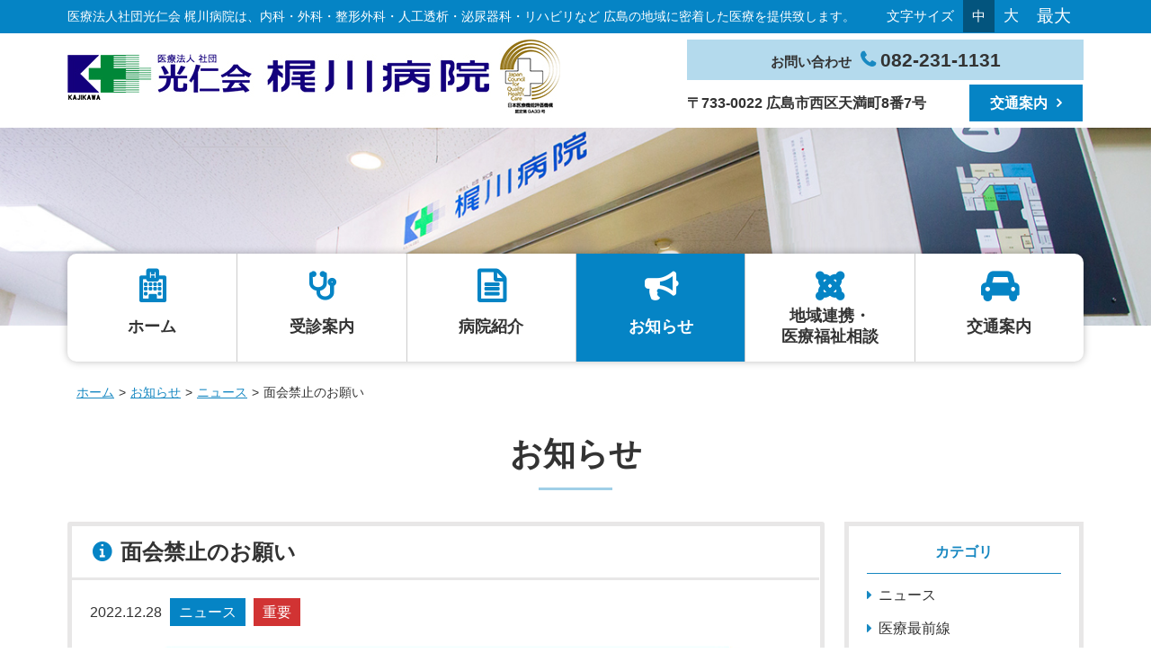

--- FILE ---
content_type: text/html; charset=UTF-8
request_url: https://kajikawa.or.jp/2022/12/28/4906/
body_size: 9642
content:
<!DOCTYPE html>
<html>
<head lang="ja">
<meta charset="UTF-8">

<link rel="shortcut icon" href="https://kajikawa.or.jp/wp-content/themes/kajikawahospital/img/favicon.ico" type="image/x-icon" />
<link rel="apple-touch-icon" href="https://kajikawa.or.jp/wp-content/themes/kajikawahospital/img/apple-touch-icon.png" />
<link rel="apple-touch-icon" sizes="57x57" href="https://kajikawa.or.jp/wp-content/themes/kajikawahospital/img/apple-touch-icon-57x57.png" />
<link rel="apple-touch-icon" sizes="72x72" href="https://kajikawa.or.jp/wp-content/themes/kajikawahospital/img/apple-touch-icon-72x72.png" />
<link rel="apple-touch-icon" sizes="76x76" href="https://kajikawa.or.jp/wp-content/themes/kajikawahospital/img/apple-touch-icon-76x76.png" />
<link rel="apple-touch-icon" sizes="114x114" href="https://kajikawa.or.jp/wp-content/themes/kajikawahospital/img/apple-touch-icon-114x114.png" />
<link rel="apple-touch-icon" sizes="120x120" href="https://kajikawa.or.jp/wp-content/themes/kajikawahospital/img/apple-touch-icon-120x120.png" />
<link rel="apple-touch-icon" sizes="144x144" href="https://kajikawa.or.jp/wp-content/themes/kajikawahospital/img/apple-touch-icon-144x144.png" />
<link rel="apple-touch-icon" sizes="152x152" href="https://kajikawa.or.jp/wp-content/themes/kajikawahospital/img/apple-touch-icon-152x152.png" />
<link rel="apple-touch-icon" sizes="180x180" href="https://kajikawa.or.jp/wp-content/themes/kajikawahospital/img/apple-touch-icon-180x180.png" />
<!-- og -->
<meta property="og:type" content="website"/>
<meta property="og:site_name" content="医療法人社団光仁会 梶川病院"/>
<!-- /og -->
<!-- css -->
<link rel="stylesheet" href="/wp-content/themes/kajikawahospital/css/font-awesome.min.css"/>
<link rel="stylesheet" href="https://kajikawa.or.jp/wp-content/themes/kajikawahospital/css/slicknav.css"/>
<link rel="stylesheet" href="https://kajikawa.or.jp/wp-content/themes/kajikawahospital/css/slick.css"/>
<link rel="stylesheet" href="https://kajikawa.or.jp/wp-content/themes/kajikawahospital/style.css"/>
<!-- /css -->
	<style>img:is([sizes="auto" i], [sizes^="auto," i]) { contain-intrinsic-size: 3000px 1500px }</style>
	
		<!-- All in One SEO 4.9.3 - aioseo.com -->
		<title>面会禁止のお願い | 医療法人社団光仁会 梶川病院</title>
	<meta name="robots" content="max-image-preview:large" />
	<meta name="author" content="梶川病院 担当者"/>
	<link rel="canonical" href="https://kajikawa.or.jp/2022/12/28/4906/" />
	<meta name="generator" content="All in One SEO (AIOSEO) 4.9.3" />
		<meta property="og:locale" content="ja_JP" />
		<meta property="og:site_name" content="医療法人社団光仁会　梶川病院 | 光仁会は、地域の人々の健康と幸せに貢献し、 あわせて働く人達の健康と幸せを追及します" />
		<meta property="og:type" content="article" />
		<meta property="og:title" content="面会禁止のお願い | 医療法人社団光仁会 梶川病院" />
		<meta property="og:url" content="https://kajikawa.or.jp/2022/12/28/4906/" />
		<meta property="article:published_time" content="2022-12-28T07:22:10+00:00" />
		<meta property="article:modified_time" content="2022-12-28T07:22:10+00:00" />
		<meta name="twitter:card" content="summary_large_image" />
		<meta name="twitter:title" content="面会禁止のお願い | 医療法人社団光仁会 梶川病院" />
		<!-- All in One SEO -->

		<!-- This site uses the Google Analytics by MonsterInsights plugin v9.8.0 - Using Analytics tracking - https://www.monsterinsights.com/ -->
		<!-- Note: MonsterInsights is not currently configured on this site. The site owner needs to authenticate with Google Analytics in the MonsterInsights settings panel. -->
					<!-- No tracking code set -->
				<!-- / Google Analytics by MonsterInsights -->
		<script type="text/javascript">
/* <![CDATA[ */
window._wpemojiSettings = {"baseUrl":"https:\/\/s.w.org\/images\/core\/emoji\/16.0.1\/72x72\/","ext":".png","svgUrl":"https:\/\/s.w.org\/images\/core\/emoji\/16.0.1\/svg\/","svgExt":".svg","source":{"concatemoji":"https:\/\/kajikawa.or.jp\/wp-includes\/js\/wp-emoji-release.min.js?ver=6.8.3"}};
/*! This file is auto-generated */
!function(s,n){var o,i,e;function c(e){try{var t={supportTests:e,timestamp:(new Date).valueOf()};sessionStorage.setItem(o,JSON.stringify(t))}catch(e){}}function p(e,t,n){e.clearRect(0,0,e.canvas.width,e.canvas.height),e.fillText(t,0,0);var t=new Uint32Array(e.getImageData(0,0,e.canvas.width,e.canvas.height).data),a=(e.clearRect(0,0,e.canvas.width,e.canvas.height),e.fillText(n,0,0),new Uint32Array(e.getImageData(0,0,e.canvas.width,e.canvas.height).data));return t.every(function(e,t){return e===a[t]})}function u(e,t){e.clearRect(0,0,e.canvas.width,e.canvas.height),e.fillText(t,0,0);for(var n=e.getImageData(16,16,1,1),a=0;a<n.data.length;a++)if(0!==n.data[a])return!1;return!0}function f(e,t,n,a){switch(t){case"flag":return n(e,"\ud83c\udff3\ufe0f\u200d\u26a7\ufe0f","\ud83c\udff3\ufe0f\u200b\u26a7\ufe0f")?!1:!n(e,"\ud83c\udde8\ud83c\uddf6","\ud83c\udde8\u200b\ud83c\uddf6")&&!n(e,"\ud83c\udff4\udb40\udc67\udb40\udc62\udb40\udc65\udb40\udc6e\udb40\udc67\udb40\udc7f","\ud83c\udff4\u200b\udb40\udc67\u200b\udb40\udc62\u200b\udb40\udc65\u200b\udb40\udc6e\u200b\udb40\udc67\u200b\udb40\udc7f");case"emoji":return!a(e,"\ud83e\udedf")}return!1}function g(e,t,n,a){var r="undefined"!=typeof WorkerGlobalScope&&self instanceof WorkerGlobalScope?new OffscreenCanvas(300,150):s.createElement("canvas"),o=r.getContext("2d",{willReadFrequently:!0}),i=(o.textBaseline="top",o.font="600 32px Arial",{});return e.forEach(function(e){i[e]=t(o,e,n,a)}),i}function t(e){var t=s.createElement("script");t.src=e,t.defer=!0,s.head.appendChild(t)}"undefined"!=typeof Promise&&(o="wpEmojiSettingsSupports",i=["flag","emoji"],n.supports={everything:!0,everythingExceptFlag:!0},e=new Promise(function(e){s.addEventListener("DOMContentLoaded",e,{once:!0})}),new Promise(function(t){var n=function(){try{var e=JSON.parse(sessionStorage.getItem(o));if("object"==typeof e&&"number"==typeof e.timestamp&&(new Date).valueOf()<e.timestamp+604800&&"object"==typeof e.supportTests)return e.supportTests}catch(e){}return null}();if(!n){if("undefined"!=typeof Worker&&"undefined"!=typeof OffscreenCanvas&&"undefined"!=typeof URL&&URL.createObjectURL&&"undefined"!=typeof Blob)try{var e="postMessage("+g.toString()+"("+[JSON.stringify(i),f.toString(),p.toString(),u.toString()].join(",")+"));",a=new Blob([e],{type:"text/javascript"}),r=new Worker(URL.createObjectURL(a),{name:"wpTestEmojiSupports"});return void(r.onmessage=function(e){c(n=e.data),r.terminate(),t(n)})}catch(e){}c(n=g(i,f,p,u))}t(n)}).then(function(e){for(var t in e)n.supports[t]=e[t],n.supports.everything=n.supports.everything&&n.supports[t],"flag"!==t&&(n.supports.everythingExceptFlag=n.supports.everythingExceptFlag&&n.supports[t]);n.supports.everythingExceptFlag=n.supports.everythingExceptFlag&&!n.supports.flag,n.DOMReady=!1,n.readyCallback=function(){n.DOMReady=!0}}).then(function(){return e}).then(function(){var e;n.supports.everything||(n.readyCallback(),(e=n.source||{}).concatemoji?t(e.concatemoji):e.wpemoji&&e.twemoji&&(t(e.twemoji),t(e.wpemoji)))}))}((window,document),window._wpemojiSettings);
/* ]]> */
</script>
<style id='wp-emoji-styles-inline-css' type='text/css'>

	img.wp-smiley, img.emoji {
		display: inline !important;
		border: none !important;
		box-shadow: none !important;
		height: 1em !important;
		width: 1em !important;
		margin: 0 0.07em !important;
		vertical-align: -0.1em !important;
		background: none !important;
		padding: 0 !important;
	}
</style>
<link rel='stylesheet' id='wp-block-library-css' href='https://kajikawa.or.jp/wp-includes/css/dist/block-library/style.min.css?ver=6.8.3' type='text/css' media='all' />
<style id='classic-theme-styles-inline-css' type='text/css'>
/*! This file is auto-generated */
.wp-block-button__link{color:#fff;background-color:#32373c;border-radius:9999px;box-shadow:none;text-decoration:none;padding:calc(.667em + 2px) calc(1.333em + 2px);font-size:1.125em}.wp-block-file__button{background:#32373c;color:#fff;text-decoration:none}
</style>
<link rel='stylesheet' id='aioseo/css/src/vue/standalone/blocks/table-of-contents/global.scss-css' href='https://kajikawa.or.jp/wp-content/plugins/all-in-one-seo-pack/dist/Lite/assets/css/table-of-contents/global.e90f6d47.css?ver=4.9.3' type='text/css' media='all' />
<style id='global-styles-inline-css' type='text/css'>
:root{--wp--preset--aspect-ratio--square: 1;--wp--preset--aspect-ratio--4-3: 4/3;--wp--preset--aspect-ratio--3-4: 3/4;--wp--preset--aspect-ratio--3-2: 3/2;--wp--preset--aspect-ratio--2-3: 2/3;--wp--preset--aspect-ratio--16-9: 16/9;--wp--preset--aspect-ratio--9-16: 9/16;--wp--preset--color--black: #000000;--wp--preset--color--cyan-bluish-gray: #abb8c3;--wp--preset--color--white: #ffffff;--wp--preset--color--pale-pink: #f78da7;--wp--preset--color--vivid-red: #cf2e2e;--wp--preset--color--luminous-vivid-orange: #ff6900;--wp--preset--color--luminous-vivid-amber: #fcb900;--wp--preset--color--light-green-cyan: #7bdcb5;--wp--preset--color--vivid-green-cyan: #00d084;--wp--preset--color--pale-cyan-blue: #8ed1fc;--wp--preset--color--vivid-cyan-blue: #0693e3;--wp--preset--color--vivid-purple: #9b51e0;--wp--preset--gradient--vivid-cyan-blue-to-vivid-purple: linear-gradient(135deg,rgba(6,147,227,1) 0%,rgb(155,81,224) 100%);--wp--preset--gradient--light-green-cyan-to-vivid-green-cyan: linear-gradient(135deg,rgb(122,220,180) 0%,rgb(0,208,130) 100%);--wp--preset--gradient--luminous-vivid-amber-to-luminous-vivid-orange: linear-gradient(135deg,rgba(252,185,0,1) 0%,rgba(255,105,0,1) 100%);--wp--preset--gradient--luminous-vivid-orange-to-vivid-red: linear-gradient(135deg,rgba(255,105,0,1) 0%,rgb(207,46,46) 100%);--wp--preset--gradient--very-light-gray-to-cyan-bluish-gray: linear-gradient(135deg,rgb(238,238,238) 0%,rgb(169,184,195) 100%);--wp--preset--gradient--cool-to-warm-spectrum: linear-gradient(135deg,rgb(74,234,220) 0%,rgb(151,120,209) 20%,rgb(207,42,186) 40%,rgb(238,44,130) 60%,rgb(251,105,98) 80%,rgb(254,248,76) 100%);--wp--preset--gradient--blush-light-purple: linear-gradient(135deg,rgb(255,206,236) 0%,rgb(152,150,240) 100%);--wp--preset--gradient--blush-bordeaux: linear-gradient(135deg,rgb(254,205,165) 0%,rgb(254,45,45) 50%,rgb(107,0,62) 100%);--wp--preset--gradient--luminous-dusk: linear-gradient(135deg,rgb(255,203,112) 0%,rgb(199,81,192) 50%,rgb(65,88,208) 100%);--wp--preset--gradient--pale-ocean: linear-gradient(135deg,rgb(255,245,203) 0%,rgb(182,227,212) 50%,rgb(51,167,181) 100%);--wp--preset--gradient--electric-grass: linear-gradient(135deg,rgb(202,248,128) 0%,rgb(113,206,126) 100%);--wp--preset--gradient--midnight: linear-gradient(135deg,rgb(2,3,129) 0%,rgb(40,116,252) 100%);--wp--preset--font-size--small: 13px;--wp--preset--font-size--medium: 20px;--wp--preset--font-size--large: 36px;--wp--preset--font-size--x-large: 42px;--wp--preset--spacing--20: 0.44rem;--wp--preset--spacing--30: 0.67rem;--wp--preset--spacing--40: 1rem;--wp--preset--spacing--50: 1.5rem;--wp--preset--spacing--60: 2.25rem;--wp--preset--spacing--70: 3.38rem;--wp--preset--spacing--80: 5.06rem;--wp--preset--shadow--natural: 6px 6px 9px rgba(0, 0, 0, 0.2);--wp--preset--shadow--deep: 12px 12px 50px rgba(0, 0, 0, 0.4);--wp--preset--shadow--sharp: 6px 6px 0px rgba(0, 0, 0, 0.2);--wp--preset--shadow--outlined: 6px 6px 0px -3px rgba(255, 255, 255, 1), 6px 6px rgba(0, 0, 0, 1);--wp--preset--shadow--crisp: 6px 6px 0px rgba(0, 0, 0, 1);}:where(.is-layout-flex){gap: 0.5em;}:where(.is-layout-grid){gap: 0.5em;}body .is-layout-flex{display: flex;}.is-layout-flex{flex-wrap: wrap;align-items: center;}.is-layout-flex > :is(*, div){margin: 0;}body .is-layout-grid{display: grid;}.is-layout-grid > :is(*, div){margin: 0;}:where(.wp-block-columns.is-layout-flex){gap: 2em;}:where(.wp-block-columns.is-layout-grid){gap: 2em;}:where(.wp-block-post-template.is-layout-flex){gap: 1.25em;}:where(.wp-block-post-template.is-layout-grid){gap: 1.25em;}.has-black-color{color: var(--wp--preset--color--black) !important;}.has-cyan-bluish-gray-color{color: var(--wp--preset--color--cyan-bluish-gray) !important;}.has-white-color{color: var(--wp--preset--color--white) !important;}.has-pale-pink-color{color: var(--wp--preset--color--pale-pink) !important;}.has-vivid-red-color{color: var(--wp--preset--color--vivid-red) !important;}.has-luminous-vivid-orange-color{color: var(--wp--preset--color--luminous-vivid-orange) !important;}.has-luminous-vivid-amber-color{color: var(--wp--preset--color--luminous-vivid-amber) !important;}.has-light-green-cyan-color{color: var(--wp--preset--color--light-green-cyan) !important;}.has-vivid-green-cyan-color{color: var(--wp--preset--color--vivid-green-cyan) !important;}.has-pale-cyan-blue-color{color: var(--wp--preset--color--pale-cyan-blue) !important;}.has-vivid-cyan-blue-color{color: var(--wp--preset--color--vivid-cyan-blue) !important;}.has-vivid-purple-color{color: var(--wp--preset--color--vivid-purple) !important;}.has-black-background-color{background-color: var(--wp--preset--color--black) !important;}.has-cyan-bluish-gray-background-color{background-color: var(--wp--preset--color--cyan-bluish-gray) !important;}.has-white-background-color{background-color: var(--wp--preset--color--white) !important;}.has-pale-pink-background-color{background-color: var(--wp--preset--color--pale-pink) !important;}.has-vivid-red-background-color{background-color: var(--wp--preset--color--vivid-red) !important;}.has-luminous-vivid-orange-background-color{background-color: var(--wp--preset--color--luminous-vivid-orange) !important;}.has-luminous-vivid-amber-background-color{background-color: var(--wp--preset--color--luminous-vivid-amber) !important;}.has-light-green-cyan-background-color{background-color: var(--wp--preset--color--light-green-cyan) !important;}.has-vivid-green-cyan-background-color{background-color: var(--wp--preset--color--vivid-green-cyan) !important;}.has-pale-cyan-blue-background-color{background-color: var(--wp--preset--color--pale-cyan-blue) !important;}.has-vivid-cyan-blue-background-color{background-color: var(--wp--preset--color--vivid-cyan-blue) !important;}.has-vivid-purple-background-color{background-color: var(--wp--preset--color--vivid-purple) !important;}.has-black-border-color{border-color: var(--wp--preset--color--black) !important;}.has-cyan-bluish-gray-border-color{border-color: var(--wp--preset--color--cyan-bluish-gray) !important;}.has-white-border-color{border-color: var(--wp--preset--color--white) !important;}.has-pale-pink-border-color{border-color: var(--wp--preset--color--pale-pink) !important;}.has-vivid-red-border-color{border-color: var(--wp--preset--color--vivid-red) !important;}.has-luminous-vivid-orange-border-color{border-color: var(--wp--preset--color--luminous-vivid-orange) !important;}.has-luminous-vivid-amber-border-color{border-color: var(--wp--preset--color--luminous-vivid-amber) !important;}.has-light-green-cyan-border-color{border-color: var(--wp--preset--color--light-green-cyan) !important;}.has-vivid-green-cyan-border-color{border-color: var(--wp--preset--color--vivid-green-cyan) !important;}.has-pale-cyan-blue-border-color{border-color: var(--wp--preset--color--pale-cyan-blue) !important;}.has-vivid-cyan-blue-border-color{border-color: var(--wp--preset--color--vivid-cyan-blue) !important;}.has-vivid-purple-border-color{border-color: var(--wp--preset--color--vivid-purple) !important;}.has-vivid-cyan-blue-to-vivid-purple-gradient-background{background: var(--wp--preset--gradient--vivid-cyan-blue-to-vivid-purple) !important;}.has-light-green-cyan-to-vivid-green-cyan-gradient-background{background: var(--wp--preset--gradient--light-green-cyan-to-vivid-green-cyan) !important;}.has-luminous-vivid-amber-to-luminous-vivid-orange-gradient-background{background: var(--wp--preset--gradient--luminous-vivid-amber-to-luminous-vivid-orange) !important;}.has-luminous-vivid-orange-to-vivid-red-gradient-background{background: var(--wp--preset--gradient--luminous-vivid-orange-to-vivid-red) !important;}.has-very-light-gray-to-cyan-bluish-gray-gradient-background{background: var(--wp--preset--gradient--very-light-gray-to-cyan-bluish-gray) !important;}.has-cool-to-warm-spectrum-gradient-background{background: var(--wp--preset--gradient--cool-to-warm-spectrum) !important;}.has-blush-light-purple-gradient-background{background: var(--wp--preset--gradient--blush-light-purple) !important;}.has-blush-bordeaux-gradient-background{background: var(--wp--preset--gradient--blush-bordeaux) !important;}.has-luminous-dusk-gradient-background{background: var(--wp--preset--gradient--luminous-dusk) !important;}.has-pale-ocean-gradient-background{background: var(--wp--preset--gradient--pale-ocean) !important;}.has-electric-grass-gradient-background{background: var(--wp--preset--gradient--electric-grass) !important;}.has-midnight-gradient-background{background: var(--wp--preset--gradient--midnight) !important;}.has-small-font-size{font-size: var(--wp--preset--font-size--small) !important;}.has-medium-font-size{font-size: var(--wp--preset--font-size--medium) !important;}.has-large-font-size{font-size: var(--wp--preset--font-size--large) !important;}.has-x-large-font-size{font-size: var(--wp--preset--font-size--x-large) !important;}
:where(.wp-block-post-template.is-layout-flex){gap: 1.25em;}:where(.wp-block-post-template.is-layout-grid){gap: 1.25em;}
:where(.wp-block-columns.is-layout-flex){gap: 2em;}:where(.wp-block-columns.is-layout-grid){gap: 2em;}
:root :where(.wp-block-pullquote){font-size: 1.5em;line-height: 1.6;}
</style>
<link rel='stylesheet' id='fancybox-css' href='https://kajikawa.or.jp/wp-content/plugins/easy-fancybox/fancybox/1.5.4/jquery.fancybox.min.css?ver=6.8.3' type='text/css' media='screen' />
<style id='fancybox-inline-css' type='text/css'>
#fancybox-outer{background:#ffffff}#fancybox-content{background:#ffffff;border-color:#ffffff;color:#000000;}#fancybox-title,#fancybox-title-float-main{color:#fff}
</style>
<script type="text/javascript" src="https://kajikawa.or.jp/wp-includes/js/jquery/jquery.min.js?ver=3.7.1" id="jquery-core-js"></script>
<script type="text/javascript" src="https://kajikawa.or.jp/wp-includes/js/jquery/jquery-migrate.min.js?ver=3.4.1" id="jquery-migrate-js"></script>
<link rel="EditURI" type="application/rsd+xml" title="RSD" href="https://kajikawa.or.jp/xmlrpc.php?rsd" />
<link rel='shortlink' href='https://kajikawa.or.jp/?p=4906' />
<!-- Google tag (gtag.js) -->
<script async src="https://www.googletagmanager.com/gtag/js?id=G-WLZQ3EY465"></script>
<script>
  window.dataLayer = window.dataLayer || [];
  function gtag(){dataLayer.push(arguments);}
  gtag('js', new Date());

  gtag('config', 'G-WLZQ3EY465');
</script>
</head>

<body class="wp-singular post-template-default single single-post postid-4906 single-format-standard wp-theme-kajikawahospital">

<ul id="nav-skip">
<li><a href="#gnavi">グローバルナビゲーションへ</a></li>
<li><a href="#main">本文へ</a></li>
<li><a href="#banner">バナーエリアへ</a></li>
<li><a href="#footer">フッターへ</a></li>
</ul>

<header>
<div class="hd-message">
<div class="l-container">
<div class="message">
<p>医療法人社団光仁会 梶川病院は、内科・外科・整形外科・人工透析・泌尿器科・リハビリなど 広島の地域に密着した医療を提供致します。</p>
</div><!-- /message -->
<div class="fontchange">
<p>文字サイズ</p>
<ul>
<li class="font-m textresizer-active"><a href="">中</a></li>
<li class="font-l"><a href="">大</a></li>
<li class="font-xl"><a href="">最大</a></li>
</ul>
</div><!-- /fontchange -->
</div><!-- /l-container -->
</div><!-- /hd-message -->

<div class="hd-title">
<div class="l-container">
<h1><a href="/"><img src="https://kajikawa.or.jp/wp-content/themes/kajikawahospital/img/hd_logo_01_pc.jpg" alt="医療法人社団光仁会 梶川病院" class="imgChange"></a></h1>
<div class="hd-info">
<div class="hd-info-top">
<p><small class="font-m">お問い合わせ</small><em class="telnum"><a href="tel:0822311131"><span>082-231-1131</span></a></em></p>
</div><!-- /hd-info-top -->
<div class="hd-info-bottom">
<p class="address">〒733-0022 広島市西区天満町8番7号</p>
<p class="m-btn-em"><a href="/access/">交通案内</a></p>
</div><!-- /hd-info-bottom -->
</div><!-- /hd-info -->
</div><!-- /l-container -->
</div><!-- /hd-title -->

<div class="m-mainvisual">
<div class="m-mv_item">
<img src="https://kajikawa.or.jp/wp-content/themes/kajikawahospital/img/info/hd_main_01_pc.jpg" alt="" class="imgChange">
</div>
<!-- /m-mv-item -->
</div>
<!-- /m-mainvisual -->

<nav id="gnavi">
<div class="l-container hd-nav-box">
<ul class="hd-nav cf">
<li class="hd-nav_item home "><a href="/">ホーム</a></li>
<li class="hd-nav_item annai ">
	<a href="/guide/">受診案内</a>
	<ul class="nav-child">
		<li class="btop"><a href="/guide/">診療時間&amp;お知らせ</a></li>
		<li class="bnone">
			<dl>
				<dt>外来のご案内</dt>
				<dd>
					<ul>
															<li><a href="https://kajikawa.or.jp/outpatient_info/internalmedicine/">内科</a></li>
										<li><a href="https://kajikawa.or.jp/outpatient_info/surgery/">外科 / 腎臓外科 / 肛門科</a></li>
										<li><a href="https://kajikawa.or.jp/outpatient_info/urology/">泌尿器科</a></li>
										<li><a href="https://kajikawa.or.jp/outpatient_info/hematology/">血液内科</a></li>
										<li><a href="https://kajikawa.or.jp/outpatient_info/gastroenterology/">消化器内科</a></li>
										<li><a href="https://kajikawa.or.jp/outpatient_info/orthopedics/">整形外科</a></li>
										<li><a href="https://kajikawa.or.jp/outpatient_info/dementia/">認知症相談外来</a></li>
										<li><a href="https://kajikawa.or.jp/outpatient_info/smokingcessation/">禁煙外来</a></li>
										<li><a href="https://kajikawa.or.jp/outpatient_info/headache/">頭痛外来</a></li>
															</ul>
				</dd>
			</dl>
		</li>
			<li class="bnone">
			<dl>
				<dt>入院のご案内</dt>
				<dd>
					<ul>
					<li><a href="/guide/hospitalization#procedure">入院手続きについて</a></li>
					<li><a href="/guide/hospitalization#hospitalroom">病室について</a></li>
					<li class="bnone"><a href="/guide/hospitalization#visitation">ご面会について</a></li>
					<li class="bnone"><a href="/guide/hospitalization#hospitalization">入院生活について</a></li>
					</ul>
				</dd>
			</dl>
		</li>	
	</ul>
</li>
<li class="hd-nav_item intro ">
	<a href="/introduction/">病院紹介</a>
	<ul class="nav-child">
		<li class="bnone">
			<dl>
				<dt>病院紹介</dt>
				<dd>
					<ul>
					<li><a href="https://kajikawa.or.jp/introduction/about/">梶川病院について</a></li>
<li><a href="https://kajikawa.or.jp/introduction/greeting/">理事長・院長あいさつ</a></li>
<li><a href="https://kajikawa.or.jp/introduction/philosophy/">理念・基本方針・患者さんの権利と義務</a></li>
<li><a href="https://kajikawa.or.jp/introduction/history/">病院沿革</a></li>
<li><a href="https://kajikawa.or.jp/introduction/medicalequipment/">医療機器</a></li>
<li><a href="https://kajikawa.or.jp/introduction/clinicalindex/">臨床指標</a></li>
<li><a href="/recruit/">採用情報</a></li> 
					</ul>
				</dd>
			</dl>
		</li>
			<li class="bnone">
			<dl>
				<dt>部門紹介</dt>
				<dd>
					<ul>
					<li><a href="https://kajikawa.or.jp/department_info/medicaldepartment/">診療部</a></li>
<li><a href="https://kajikawa.or.jp/department_info/nursing/">看護部</a></li>
<li><a href="https://kajikawa.or.jp/department_info/pharmaceutical/">薬剤科</a></li>
<li><a href="https://kajikawa.or.jp/department_info/clinicallaboratory/">臨床検査科</a></li>
<li><a href="https://kajikawa.or.jp/department_info/radiology/">放射線科</a></li>
<li><a href="https://kajikawa.or.jp/department_info/rehabilitation/">リハビリテーション科</a></li>
<li><a href="https://kajikawa.or.jp/department_info/clinical_engineering/">臨床工学科</a></li>
<li><a href="https://kajikawa.or.jp/department_info/nutrition/">栄養科</a></li>
<li><a href="https://kajikawa.or.jp/department_info/medical/">医事課</a></li>
<li><a href="https://kajikawa.or.jp/department_info/shortriha/">短時間通所リハビリテーション</a></li>
<li><a href="https://kajikawa.or.jp/department_info/sumire/">通所リハビリテーションすみれ</a></li>
<li><a href="https://kajikawa.or.jp/department_info/teamactivities/">各種チーム活動</a></li>
					</ul>
				</dd>
			</dl>
		</li>	
	</ul>
</li>
<li class="hd-nav_item info is-current"><a href="/info/">お知らせ</a></li>
<li class="hd-nav_item community "><a href="/regionalmedicaloffice/">地域連携・<br>医療福祉相談</a></li>
<li class="hd-nav_item access "><a href="/access/">交通案内</a></li>
</ul>
</div><!-- /l-container -->
</nav>
</header><!-- /header -->

<div id="main">
<div class="bread-crumb l-container">
<ul>
<li><a property="item" typeof="WebPage" title="医療法人社団光仁会　梶川病院へ移動" href="https://kajikawa.or.jp" class="home">ホーム</a></li><li><a href="/info/">お知らせ</a></li><li><a property="item" typeof="WebPage" title="ニュースのカテゴリーアーカイブへ移動" href="https://kajikawa.or.jp/category/attention/" class="taxonomy category">ニュース</a></li><li>面会禁止のお願い<meta property="position" content="3"></li></ul>
</div><!-- /bread-crumb -->
<section class="main-sec">
<div  class="l-container">
<h2 class="m-title-strong">お知らせ</h2>
<div class="l-gutters">
<div class="l-grid l-grid-9 l-main-con">
<article class="m-info mb30">
<div class="m-info-head">
<h2 class="m-info-title">面会禁止のお願い</h2>
</div>
<div class="m-info-content">
<div class="m-info-detail mb15">2022.12.28 
<span class="m-info-cat" style="background:#0584c5"><a href="/category/attention/">ニュース</a></span>


<span class="m-info-cat" style="background:#d13333"><a href="/category/important/">重要</a></span>

</div>
<div class="m-info-txt">
<p><img fetchpriority="high" decoding="async" class="aligncenter size-full wp-image-4905" src="https://kajikawa.or.jp/wp-content/uploads/2022/12/0001.jpg" alt="面会禁止のお願い" width="657" height="935" srcset="https://kajikawa.or.jp/wp-content/uploads/2022/12/0001.jpg 657w, https://kajikawa.or.jp/wp-content/uploads/2022/12/0001-211x300.jpg 211w" sizes="(max-width: 657px) 100vw, 657px" /></p>
</div><!-- /m-info-txt -->
</div>
<!-- /m-info-head -->
</article>

</div><!-- /l-grid -->
<div class="l-grid l-grid-3 l-side-nav">
<section class="m-border-g pd20 m-art-cat mb30">
<h4 class="txt-c txt-color-b">カテゴリ</h4>
<ul class="disclist catlist">
	<li class="cat-item cat-item-35"><a href="https://kajikawa.or.jp/category/attention/">ニュース</a>
</li>
	<li class="cat-item cat-item-9"><a href="https://kajikawa.or.jp/category/magazine/">医療最前線</a>
</li>
	<li class="cat-item cat-item-10"><a href="https://kajikawa.or.jp/category/kouhoushitanpopo/">広報紙たんぽぽ</a>
</li>
	<li class="cat-item cat-item-33"><a href="https://kajikawa.or.jp/category/important/">重要</a>
</li>
	<li class="cat-item cat-item-31"><a href="https://kajikawa.or.jp/category/rehabilitation/">リハビリテーション科</a>
</li>
</ul>
</section><!-- /m-border-g -->
<div class="m-btn-b m-btn-b-v txt-c mb20"><a href="/recruit/"><img src="https://kajikawa.or.jp/wp-content/themes/kajikawahospital/img/side_im_01.jpg" alt=""><p><em>採用案内</em><span class="font-m">光仁会 梶川病院で一緒に働きませんか？</span></p></a></div>
<ul>
<li class="m-btn-b m-btn-b-h"><a href="/guide/outpatient/"><em><i class="fa fa-stethoscope" aria-hidden="true"></i>外来のご案内</em></a></li>
<li class="m-btn-b m-btn-b-h"><a href="/guide/hospitalization/"><em><i class="fa fa-bed" aria-hidden="true"></i>入院のご案内</em></a></li>
<li class="m-btn-b m-btn-b-h"><a href="/regionalmedicaloffice/"><em><i class="fa fa-user-md" aria-hidden="true"></i>医療関係者の方</em></a></li>
</ul>
</div><!-- /l-grid -->
</div><!-- /l-gutters -->
<p class="txt-color-b m-btn-p d-iblock mb20"><a href="/info/" class="m-round-link">お知らせトップに戻る</a></p>
</div><!-- /l-container -->
</section><!-- /main-sec -->
<p class="page-top"><a href="">Page Top</a></p>
</div><!-- /main -->

<footer id="footer">
<div class="ft-top">
<div class="l-container cf">
<div class="ft-nav fl-r">
<ul class="ft-nav-item first">
<li><a href="/">ホーム</a></li>
<li><a href="/guide/">受診案内</a>
<ul>
<li><a href="/guide/hospitalization/">入院のご案内</a></li>
<li><a href="/guide/outpatient/">外来のご案内</a>
<ul>
<li><a href="https://kajikawa.or.jp/outpatient_info/internalmedicine/">内科</a></li>
<li><a href="https://kajikawa.or.jp/outpatient_info/surgery/">外科 / 腎臓外科 / 肛門科</a></li>
<li><a href="https://kajikawa.or.jp/outpatient_info/urology/">泌尿器科</a></li>
<li><a href="https://kajikawa.or.jp/outpatient_info/hematology/">血液内科</a></li>
<li><a href="https://kajikawa.or.jp/outpatient_info/gastroenterology/">消化器内科</a></li>
<li><a href="https://kajikawa.or.jp/outpatient_info/orthopedics/">整形外科</a></li>
<li><a href="https://kajikawa.or.jp/outpatient_info/dementia/">認知症相談外来</a></li>
<li><a href="https://kajikawa.or.jp/outpatient_info/smokingcessation/">禁煙外来</a></li>
<li><a href="https://kajikawa.or.jp/outpatient_info/headache/">頭痛外来</a></li>
</ul>
</li>
</ul>
</li>
</ul>
<ul class="ft-nav-item second">
<li><a href="/introduction/">病院紹介</a>
<ul>
<li><a href="https://kajikawa.or.jp/introduction/about/">梶川病院について</a></li>
<li><a href="https://kajikawa.or.jp/introduction/greeting/">理事長・院長あいさつ</a></li>
<li><a href="https://kajikawa.or.jp/introduction/philosophy/">理念・基本方針・患者さんの権利と義務</a></li>
<li><a href="https://kajikawa.or.jp/introduction/history/">病院沿革</a></li>
<li><a href="https://kajikawa.or.jp/introduction/medicalequipment/">医療機器</a></li>
<li><a href="https://kajikawa.or.jp/introduction/clinicalindex/">臨床指標</a></li>
<li><a href="/introduction/department/">部門紹介</a>
<ul>
<li><a href="https://kajikawa.or.jp/department_info/medicaldepartment/">診療部</a></li>
<li><a href="https://kajikawa.or.jp/department_info/nursing/">看護部</a></li>
<li><a href="https://kajikawa.or.jp/department_info/pharmaceutical/">薬剤科</a></li>
<li><a href="https://kajikawa.or.jp/department_info/clinicallaboratory/">臨床検査科</a></li>
<li><a href="https://kajikawa.or.jp/department_info/radiology/">放射線科</a></li>
<li><a href="https://kajikawa.or.jp/department_info/rehabilitation/">リハビリテーション科</a></li>
<li><a href="https://kajikawa.or.jp/department_info/clinical_engineering/">臨床工学科</a></li>
<li><a href="https://kajikawa.or.jp/department_info/nutrition/">栄養科</a></li>
<li><a href="https://kajikawa.or.jp/department_info/medical/">医事課</a></li>
<li><a href="https://kajikawa.or.jp/department_info/shortriha/">短時間通所リハビリテーション</a></li>
<li><a href="https://kajikawa.or.jp/department_info/sumire/">通所リハビリテーションすみれ</a></li>
<li><a href="https://kajikawa.or.jp/department_info/teamactivities/">各種チーム活動</a></li>
</ul>
</li>
</ul>
</li>
</ul>
<ul class="ft-nav-item third">
<li><a href="/regionalmedicaloffice/">地域連携・医療福祉相談</a></li>
<li><a href="/access/">交通案内</a></li>
<li><a href="/recruit/">採用情報</a></li>
<li><a href="/inquiry/">お問い合わせ</a></li>
<li><a href="/link/">リンク集</a></li>
<li><a href="/policy/">個人情報の取り扱いについて</a></li>
<li><a href="/sitemap/">サイトマップ</a></li>
</ul>
</div><!-- /ft-nav -->
<section class="ft-info fl-l">
<h4 class="ft-title"><a href="/"><img src="https://kajikawa.or.jp/wp-content/themes/kajikawahospital/img/ft_logo_01.png" alt="医療法人社団光仁会 梶川病院"></a></h4>
<p>〒733-0022　広島市西区天満町8番7号<br>
午前  9：00 ～13：00  （受付12：30まで）<br>
午後  14：00～ 18：00（受付17：30まで）<br>
休診日　日曜日 / 祝祭日 / 土曜日午後<br>
TEL  082-231-1131（代）<br>
FAX 082-231-8866</p>
</section><!-- /ft-info -->
</div><!-- /l-container -->
<div class="l-container view_mode">
<dl>
<dt>表示モード：</dt>
<dd id="swSp"><em><i class="fa fa-mobile mr5" aria-hidden="true"></i>スマートフォン</em></dd>
<dd id="swPc"><i class="fa fa-desktop mr5" aria-hidden="true"></i>PC</dd>
</dl><!-- /view_mode -->
</div><!-- /l-container -->
</div><!-- /ft-top -->
<div class="ft-bottom font-s">
<div class="l-container">
<p>Copyrights &copy; Medical Corporation Koujinkai. All Rights Reserved</p>
<ul>
<li><a href="https://koujinkai.org">医療法人社団光仁会 梶川病院グループ</a></li>
</ul>
</div><!-- /l-container -->
</div><!-- /ft-bottom -->
</footer><!-- /footer -->

<!-- js -->
<script src="https://code.jquery.com/jquery-1.9.1.min.js"></script>
<script type="text/javascript" src="https://kajikawa.or.jp/wp-content/themes/kajikawahospital/js/jquery.cookie.js"></script>
<script type="text/javascript" src="https://kajikawa.or.jp/wp-content/themes/kajikawahospital/js/swView.js"></script>
<script type="text/javascript" src="https://kajikawa.or.jp/wp-content/themes/kajikawahospital/js/jquery.textresizer.min.js"></script>
<script type="text/javascript" src="https://kajikawa.or.jp/wp-content/themes/kajikawahospital/js/imagesloaded.pkgd.min.js"></script>
<script type="text/javascript" src="https://kajikawa.or.jp/wp-content/themes/kajikawahospital/js/jquery.slicknav.js"></script>
<script type="text/javascript" src="https://kajikawa.or.jp/wp-content/themes/kajikawahospital/js/jquery.heightLine.js"></script>
<script type="text/javascript" src="https://kajikawa.or.jp/wp-content/themes/kajikawahospital/js/common.js"></script>
</script>
<!-- /js -->
<script type="speculationrules">
{"prefetch":[{"source":"document","where":{"and":[{"href_matches":"\/*"},{"not":{"href_matches":["\/wp-*.php","\/wp-admin\/*","\/wp-content\/uploads\/*","\/wp-content\/*","\/wp-content\/plugins\/*","\/wp-content\/themes\/kajikawahospital\/*","\/*\\?(.+)"]}},{"not":{"selector_matches":"a[rel~=\"nofollow\"]"}},{"not":{"selector_matches":".no-prefetch, .no-prefetch a"}}]},"eagerness":"conservative"}]}
</script>
<script type="text/javascript" src="https://kajikawa.or.jp/wp-content/plugins/easy-fancybox/vendor/purify.min.js?ver=6.8.3" id="fancybox-purify-js"></script>
<script type="text/javascript" id="jquery-fancybox-js-extra">
/* <![CDATA[ */
var efb_i18n = {"close":"Close","next":"Next","prev":"Previous","startSlideshow":"Start slideshow","toggleSize":"Toggle size"};
/* ]]> */
</script>
<script type="text/javascript" src="https://kajikawa.or.jp/wp-content/plugins/easy-fancybox/fancybox/1.5.4/jquery.fancybox.min.js?ver=6.8.3" id="jquery-fancybox-js"></script>
<script type="text/javascript" id="jquery-fancybox-js-after">
/* <![CDATA[ */
var fb_timeout, fb_opts={'autoScale':true,'showCloseButton':true,'width':560,'height':340,'margin':20,'pixelRatio':'false','padding':10,'centerOnScroll':false,'enableEscapeButton':true,'speedIn':300,'speedOut':300,'overlayShow':true,'hideOnOverlayClick':true,'overlayColor':'#000','overlayOpacity':0.6,'minViewportWidth':320,'minVpHeight':320,'disableCoreLightbox':'true','enableBlockControls':'true','fancybox_openBlockControls':'true' };
if(typeof easy_fancybox_handler==='undefined'){
var easy_fancybox_handler=function(){
jQuery([".nolightbox","a.wp-block-file__button","a.pin-it-button","a[href*='pinterest.com\/pin\/create']","a[href*='facebook.com\/share']","a[href*='twitter.com\/share']"].join(',')).addClass('nofancybox');
jQuery('a.fancybox-close').on('click',function(e){e.preventDefault();jQuery.fancybox.close()});
/* IMG */
						var unlinkedImageBlocks=jQuery(".wp-block-image > img:not(.nofancybox,figure.nofancybox>img)");
						unlinkedImageBlocks.wrap(function() {
							var href = jQuery( this ).attr( "src" );
							return "<a href='" + href + "'></a>";
						});
var fb_IMG_select=jQuery('a[href*=".jpg" i]:not(.nofancybox,li.nofancybox>a,figure.nofancybox>a),area[href*=".jpg" i]:not(.nofancybox),a[href*=".png" i]:not(.nofancybox,li.nofancybox>a,figure.nofancybox>a),area[href*=".png" i]:not(.nofancybox),a[href*=".webp" i]:not(.nofancybox,li.nofancybox>a,figure.nofancybox>a),area[href*=".webp" i]:not(.nofancybox),a[href*=".jpeg" i]:not(.nofancybox,li.nofancybox>a,figure.nofancybox>a),area[href*=".jpeg" i]:not(.nofancybox)');
fb_IMG_select.addClass('fancybox image');
var fb_IMG_sections=jQuery('.gallery,.wp-block-gallery,.tiled-gallery,.wp-block-jetpack-tiled-gallery,.ngg-galleryoverview,.ngg-imagebrowser,.nextgen_pro_blog_gallery,.nextgen_pro_film,.nextgen_pro_horizontal_filmstrip,.ngg-pro-masonry-wrapper,.ngg-pro-mosaic-container,.nextgen_pro_sidescroll,.nextgen_pro_slideshow,.nextgen_pro_thumbnail_grid,.tiled-gallery');
fb_IMG_sections.each(function(){jQuery(this).find(fb_IMG_select).attr('rel','gallery-'+fb_IMG_sections.index(this));});
jQuery('a.fancybox,area.fancybox,.fancybox>a').each(function(){jQuery(this).fancybox(jQuery.extend(true,{},fb_opts,{'transition':'elastic','transitionIn':'elastic','transitionOut':'elastic','opacity':false,'hideOnContentClick':false,'titleShow':true,'titlePosition':'over','titleFromAlt':true,'showNavArrows':true,'enableKeyboardNav':true,'cyclic':false,'mouseWheel':'true','changeSpeed':250,'changeFade':300}))});
};};
jQuery(easy_fancybox_handler);jQuery(document).on('post-load',easy_fancybox_handler);
/* ]]> */
</script>
<script type="text/javascript" src="https://kajikawa.or.jp/wp-content/plugins/easy-fancybox/vendor/jquery.easing.min.js?ver=1.4.1" id="jquery-easing-js"></script>
<script type="text/javascript" src="https://kajikawa.or.jp/wp-content/plugins/easy-fancybox/vendor/jquery.mousewheel.min.js?ver=3.1.13" id="jquery-mousewheel-js"></script>
</body>

</html>

--- FILE ---
content_type: text/css
request_url: https://kajikawa.or.jp/wp-content/themes/kajikawahospital/style.css
body_size: 18946
content:
@charset "utf-8";
/*
Theme Name: Kajikawa Hospital
Version: 1.0
Author: Coco-Factory - https://coco-factory.jp/
*/

/* ----------------------------------------------------------------------
RESET
---------------------------------------------------------------------- */

/*
html5doctor.com Reset Stylesheet
v1.6.1
Last Updated: 2010-09-17
*/

html, body, div, span, object, iframe,
h1, h2, h3, h4, h5, h6, p, blockquote, pre,
abbr, address, cite, code,
del, dfn, em, img, ins, kbd, q, samp,
small, strong, sub, sup, var,
b, i,
dl, dt, dd, ol, ul, li,
fieldset, form, label, legend,
table, caption, tbody, tfoot, thead, tr, th, td,
article, aside, canvas, details, figcaption, figure,
footer, header, hgroup, menu, nav, section, summary,
time, mark, audio, video {
margin: 0;
padding: 0;
border: 0;
outline: 0;
font-size: 100%;
vertical-align: baseline;
background: transparent;
}

body {
line-height: 1;
}

article, aside, details, figcaption, figure,
footer, header, hgroup, menu, nav, section {
display: block;
}

nav ul {
list-style: none;
}

blockquote, q {
quotes: none;
}

blockquote:before, blockquote:after,
q:before, q:after {
content: '';
content: none;
}

a {
margin: 0;
padding: 0;
font-size: 100%;
vertical-align: baseline;
background: transparent;
color: #333;
}

/* change colours to suit your needs */
ins {
background-color: #ff9;
color: #000;
text-decoration: none;
}

/* change colours to suit your needs */
mark {
background-color: #ff9;
color: #000;
font-style: italic;
font-weight: bold;
}

del {
text-decoration: line-through;
}

abbr[title], dfn[title] {
border-bottom: 1px dotted;
cursor: help;
}

table {
border-collapse: collapse;
border-spacing: 0;
}

/* change border colour to suit your needs */
hr {
display: block;
height: 1px;
border: 0;
border-top: 1px solid #cccccc;
margin: 1em 0;
padding: 0;
}

input, select {
vertical-align: middle;
}

/* ----------------------------------------------------------------------
BASE
要素そのもののデフォルトスタイルを指定する
---------------------------------------------------------------------- */
* {
box-sizing: border-box;
}

html {
font-size: 62.5%;
}

body {
color: #333;
font-family: "游ゴシック", YuGothic, "ヒラギノ角ゴ Pro", "Hiragino Kaku Gothic Pro", "メイリオ", "Meiryo", sans-serif;
font-size: 1.6rem;
line-height: 1.7;
word-wrap: break-word;
}

li {
list-style-type: none;
}

#main p + p {
margin-top: 15px;
}

a {
text-decoration: none;
}

img {
max-width: 100%;
height: auto;
line-height: 0;
}

em {
font-style: normal;
font-weight: bold;
}

section + section {
margin-top: 50px;
}

.l-side-nav section + section {
margin-top:30px;
}

section section + section {
margin-bottom: 40px;
}

section section.l-grid + section.l-grid {
margin-top:0;
}

main p + ul,
main p + ol {
margin-top: 20px;
}

#main {
position: relative;
border-bottom:1px solid #0584c5
}

#main .main-sec {
margin-bottom:100px;
}

.home #main > section:last-of-type,
.home-2 #main > section:last-of-type{
margin-bottom:30px;
}

@media only screen and (max-width: 570px) {
section section.l-grid + section.l-grid {
margin-top:30px;
}
}

/* image
-------------------- */

.aligncenter{
display: block;
clear: both;
margin:0 auto 10px auto;
text-align:center;
}

.alignleft{
float:left;
margin:0 10px 10px 0;
}

.alignright{
float:right;
margin:0 0 10px 10px;
}

@media only screen and  ( max-width : 768px ) {
.alignleft,
.alignright{
float:none;
display: block;
clear: both;
margin:0 auto 20px auto;
text-align:center;
}
}


/* display
------------------------------ */
.d-iblock {
display: inline-block;
}

.d-block {
display:block;
}

.d-table {
display:table;
width:100%;
}

.d-table .l-grid {
display:table-cell;
vertical-align:middle;
float:none;
}

.d-table .l-grid {
padding-left:20px;
}

.d-table .l-grid:first-child {
padding-left:0;
}

.recruit-btn-sp{
	display: none!important;
}

@media only screen and (max-width: 570px) {
.recruit-btn{display: none!important;}
.recruit-btn-sp{
	display: block!important;
	margin-top:40px;
	padding: 0 10px;
	
}

.recruit-lead{
	font-size:14px;
}

.flex-wrapper{
	display: flex;
	gap:1em;
	margin-bottom: 1em;
}

.flex-wrapper img{
	width:120px;
	aspect-ratio: 4/3;
	object-fit: cover;
}


.d-table .l-grid {
padding-left:0;
display:block;
}
}

/* font size
------------------------------ */
.font-s {
font-size: 1.3rem;
}

.font-m {
font-size: 1.5rem;
}

.font-l {
font-size: 1.7rem;
}

.font-xl {
font-size: 1.9rem;
}

.font-xxl {
font-size:2.4rem;
}

/* text-color
------------------------------ */
.txt-color-b {
color: #1687c1;
}

.txt-color-pb {
color:#00a0c6;
}

.txt-color-g {
color: #666;
}

.txt-color-r {
color: #d13333;
}

.txt-new {
font-size:1.5rem;
font-weight:bold;
color:#ff7800;
}

.txt-color-gr {
color:#008738;
}

.txt-color-o {
color:#dc8304;
}

.txt-color-p {
color:#811888;
}


/* text-decolation
------------------------------ */
.txt-d-line {
text-decoration:underline;
}

.thumb {
line-height:0;
}

/* margin
------------------------------ */
.mb5 {
margin-bottom: 5px;
}

.mb10 {
margin-bottom:10px;
}

.mb15 {
margin-bottom: 15px;
}

.mb20 {
margin-bottom: 20px;
}

.mb30 {
margin-bottom: 30px;
}

.mb40 {
margin-bottom: 40px;
}

.mb50 {
margin-bottom: 50px !important;
}

.mb70 {
margin-bottom: 70px;
}

.mb80 {
margin-bottom:80px;
}

.mt20 {
margin-top: 20px;
}

.mt40 {
margin-top:40px !important;
}

.mt50 {
margin-top: 50px;
}

.mt70 {
margin-top: 70px;
}

.mr3 {
margin-right:3px;
}

.mr5 {
margin-right:5px;
}

.mr10 {
margin-right:10px;
}

.ml10 {
margin-left:10px;
}

@media only screen and (max-width: 768px) {
#main.mt40 {
margin-top:20px !important;
}
}



/* padding
------------------------------ */
.pd0 {
padding:0 !important;
}

.pd10 {
padding:10px;
}

.pd20 {
padding:15px 20px !important;
}

.pb20 {
padding-bottom:20px;
}

.pd50 {
padding:50px 0;
}

.pb50 {
padding-bottom:50px;
}

/* text-align
------------------------------ */
.txt-c {
text-align: center;
}

.txt-l {
text-align: left;
}

.txt-r {
text-align: right;
}

.caption {
text-align:center;
line-height:1em;
font-size:1.5rem;
}

img.aligncenter {
display:block;
margin:0 auto;
}

@media only screen and (max-width: 570px) {
.txt-sp-c {
text-align:center;
}

.txt-r {
text-align:left;
}

}


/* float
------------------------------ */
.fl-r {
float: right;
}

.fl-l {
float: left;
}

/* lineheight
------------------------------ */
.line-h {
line-height:2em;
}

/* clearfix
------------------------------ */
.cf:after {
visibility: hidden;
display: block;
font-size: 0;
content: " ";
clear: both;
height: 0;
}

/* ----------------------------------------------------------------------
LAYOUT
ページをエリアごとに分割
---------------------------------------------------------------------- */
.l-container {
width: 1130px;
margin-left: auto;
margin-right: auto;
}

.l-container:after {
content: "";
display: block;
clear: both;
}

@media only screen and (max-width: 1130px) {
.l-container {
width: 96%;
margin: 0 auto;
}
}

/* grid
------------------------------ */
.l-row:after,
.l-gutters:after,
.l-grid:after {
visibility: hidden;
display: block;
font-size: 0;
content: " ";
clear: both;
height: 0;
}

.l-grid {
display: block;
float: left;
width: 100%;
}

.l-grid.fl-r {
float:right;
}

.l-grid.fl-r + .l-grid {
margin-left:0;
margin-right:2%;
}

.l-gutters .l-grid {
margin-left: 2%;
}

.l-gutters .l-grid:first-child {
margin-left: 0;
}

.l-grid-1 {
width: 8.33333333333%;
}

.l-grid-2 {
width: 16.6666666667%;
}

.l-grid-3 {
width: 25%;
}

.l-grid-4 {
width: 33.3333333333%;
}

.l-grid-5 {
width: 41.6666666667%;
}

.l-grid-6 {
width: 50%;
}

.l-grid-7 {
width: 58.3333333333%;
}

.l-grid-8 {
width: 66.6666666667%;
}

.l-grid-9 {
width: 75%;
}

.l-grid-10 {
width: 83.3333333333%;
}

.l-grid-11 {
width: 91.6666666667%;
}

.l-grid-12 {
width: 100%;
}

.l-gutters .l-grid-1 {
width: 6.5%;
}

.l-gutters .l-grid-2 {
width: 15.0%;
}

.l-gutters .l-grid-3 {
width: 23.5%;
}

.l-gutters .l-grid-4 {
width: 32.0%;
}

.l-gutters .l-grid-5 {
width: 40.5%;
}

.l-gutters .l-grid-6 {
width: 49.0%;
}

.l-gutters .l-grid-7 {
width: 57.5%;
}

.l-gutters .l-grid-8 {
width: 66.0%;
}

.l-gutters .l-grid-9 {
width: 74.5%;
}

.l-gutters .l-grid-10 {
width: 83.0%;
}

.l-gutters .l-grid-11 {
width: 91.5%;
}

.l-gutters .l-grid-12 {
width: 100%;
}

.l-gutters .l-grid-3:nth-child(4n+1) {
margin-left: 0;
}

.l-gutters .l-grid-4:nth-child(3n+1) {
margin-left: 0;
}

.l-gutters .l-grid-6:nth-child(2n+1) {
margin-left: 0;
}

@media only screen and (max-width: 768px) {
.l-grid-3 {
width: 50%;
}

.l-gutters .l-grid-3 {
width: 49%;
}

.l-gutters .l-grid-3.txt-sp-c img {
width:100%;
height:auto;
}

.l-gutters .l-grid-3 + .l-grid-9 {
width:49%;
}

.l-gutters .l-grid-3:nth-child(2n+1) {
margin-left: 0;
}

}

@media only screen and (max-width: 570px) {
.l-grid-1,
.l-grid-2,
.l-grid-3,
.l-grid-4,
.l-grid-5,
.l-grid-6,
.l-grid-7,
.l-grid-8,
.l-grid-9,
.l-grid-10,
.l-grid-11,
.l-grid-12,
.l-gutters .l-grid-1,
.l-gutters .l-grid-2,
.l-gutters .l-grid-3,
.l-gutters .l-grid-4,
.l-gutters .l-grid-5,
.l-gutters .l-grid-6,
.l-gutters .l-grid-7,
.l-gutters .l-grid-8,
.l-gutters .l-grid-9,
.l-gutters .l-grid-10,
.l-gutters .l-grid-11,
.l-gutters .l-grid-12 {
width: 100%;
margin-left: 0;
}

.l-grid-3 {
width: 50%;
}

.l-gutters .l-grid-3 {
width: 49%;
margin-left: 1%;
}

.l-gutters .l-grid-3:nth-child(2n+1) {
margin-left: 0;
}


.l-gutters .l-grid-3.txt-sp-c img {
width:auto;
height:auto;
}

.l-gutters .l-grid-3 + .l-grid-9 {
width:100%;
}

}

@media only screen and (max-width: 570px) {
.l-gutters .l-grid-3 {
width: 100%;
margin-left: 0;
margin-bottom:10px;
}
}

.l-gutters + .l-gutters {
margin-top:30px;
}

/* main side
------------------------------ */
.l-main {
width: 63%;
float: left;
}

.l-side {
width: 35%;
margin-left: 2%;
float: right;
}

@media only screen and (max-width: 1200px) {
.l-main {
width: 57.5%;
}

.l-side {
width: 40.5%;
}
}

@media only screen and (max-width: 1000px) {
.l-main,
.home .l-container >.l-grid-7,
.home-2 .l-container >.l-grid-7,
.kobushi_h.hospital .l-container >.l-grid-7 {
width: 100% !important;
margin-left: 0 !important;
margin-bottom: 30px;
}

.l-side,
.home .l-container >.l-grid-5,
.home-2 .l-container >.l-grid-5,
.kobushi_h.hospital .l-container >.l-grid-5 {
width: 100% !important;
margin-left: 0 !important;
margin-bottom: 0;
}

.l-side .m-time,
.home .l-container >.l-grid-5 .m-time,
.home-2 .l-container >.l-grid-5 .m-time,
.kobushi_h.hospital .l-container >.l-grid-5 .m-time{
width: 49%;
float: left;
margin-right: 2%;
}

.l-side .l-gutters,
.home .l-container >.l-grid-5 .l-gutters,
.home-2 .l-container >.l-grid-5 .l-gutters,
.kobushi_h.hospital .l-container >.l-grid-5 .l-gutters{
width: 49%;
float: left;
}

.l-side .l-grid-7,
.home .l-container >.l-grid-5 .l-grid-7,
.home-2 .l-container >.l-grid-5 .l-grid-7,
.kobushi_h.hospital .l-container >.l-grid-5 .l-grid-7 {
margin-bottom: 20px;
}

.m-time-info {
width:49%;
float:left;
}

}

@media only screen and (max-width: 800px) {
.l-side,
.home .l-container >.l-grid-5,
.home-2 .l-container >.l-grid-5,
.kobushi_h.hospital .l-container >.l-grid-5 {
margin-bottom: 20px;
}

.l-side .m-time,
.home .l-container >.l-grid-5 .m-time,
.home-2 .l-container >.l-grid-5 .m-time,
.kobushi_h.hospital .l-container >.l-grid-5 .m-time {
width: 100%;
float: none;
margin-right: 2%;
}

.l-side .l-gutters,
.home .l-container >.l-grid-5 .l-gutters,
.home-2 .l-container >.l-grid-5 .l-gutters,
.kobushi_h.hospital .l-container >.l-grid-5 .l-gutters {
width: 100%;
float: none;
}

.m-time-info {
width:100%;
float:none;
}
}

/* l-side-nav サイドナビゲーション
------------------------------ */
@media screen and (max-width: 768px) {
.l-main-con.l-grid-9 {
width:100%;
}
.l-side-nav.l-grid-3 {
width:100%;
margin-left:0;
}
}

.l-side-nav .m-art-cat h4 {
border-bottom:1px solid #1687c1;
padding-bottom:10px;
margin-bottom:10px;
}

.l-side-nav .m-recruit-contact h4 {
border-bottom:5px solid #ddd;
padding-bottom:10px;
margin-bottom:10px;
}


/* ----------------------------------------------------------------------
MODULE1 COMMON
全ページで再利用可能なパーツ
・どこで使用しているか分かるようなクラス名とする。（例:hd-XXXX,ft-XXXX 等）
---------------------------------------------------------------------- */

#nav-skip li {
position: absolute;
left: -9999em;
}

/* header hd-
------------------------------ */
.hd-message {
background: #0584c5;
font-size: 1.3rem;
display: table;
width: 100%;
}

.hd-message .l-container {
position: relative;
display: table;
}

.hd-message > * {
color: #fff;
}

.hd-message .message {
display: table-cell;
vertical-align: middle;
padding: 7px 7px 7px 0;
}

.hd-message .message p {
padding-right: 7px;
font-size: 1.4rem;
}

.fontchange {
display: table-cell;
vertical-align: middle;
font-size: 1.4rem;
min-width: 220px;
}

.fontchange p {
display: table-cell;
vertical-align: middle;
padding:0 10px;
font-size: 15px !important;
white-space: nowrap;
color:#fff;
text-align:center;
}

.fontchange ul {
display: table-cell;
}

.fontchange li {
display: table-cell;
vertical-align: middle;
transition: 0.5s;
}

.fontchange li.font-m {
font-size: 15px !important;
}

.fontchange li.font-l {
font-size: 17px !important;
}

.fontchange li.font-xl {
font-size: 19px !important;
}

.fontchange a {
color: #fff;
padding: 2px 10px;
display: block;
}

.fontchange li:hover {
background: #03547d;
}

.fontchange .textresizer-active {
background: #03547d;
}

@media only screen and (max-width: 768px) {
.hd-message {
border-top: 5px solid #0584c5;
}

.hd-message .l-container {
display: none;
}

.fontchange,
.message {
display: none;
}
}

/* hd-title
------------------------------ */
.hd-title {
padding: 7px 0;
}

.hd-title h1 {
width: 50%;
float: left;
line-height:0;
}

.hd-info {
width: auto;
min-width: 39%;
float: right;
}

.hd-info-top {
background: #b4daed;
font-weight: bold;
font-size: 1.4rem;
text-align: center;
margin-bottom: 5px;
padding:5px 10px;
}

.hd-info-top p > * {
margin: 0 5px;
display: inline-block;
}

header .telnum:before {
font-family: FontAwesome;
border-radius: 50%;
color: #1889c2;
display: inline-block;
content: "\f095";
margin-right: 5px;
}

.hd-info-bottom {
display: table;
width: 100%;
}

.hd-info-bottom p {
font-weight: bold;
}

.hd-info-bottom .address {
margin-top: 10px;
white-space: nowrap;
display: table-cell;
vertical-align: middle;
padding-right: 10px;
}

.hd-info-bottom .m-btn-em {
margin: 0 0 5px 0;
display: table-cell;
vertical-align: middle;
white-space: nowrap;
}

@media only screen and (max-width: 1200px) {
.hd-info {
width: 38%;
}
}

@media only screen and (max-width: 1100px) {
.hd-title h1 {
width: 48%;
}

.hd-info {
width: 49%;
padding-left: 20px;
}
}

@media only screen and (max-width: 900px) {
.hd-title h1 {
width: 40%;
}

.hd-info {
width: 55%;
}
}

@media only screen and (max-width: 820px) {
.hd-info {
width: 57%;
}
}

@media only screen and (max-width: 768px) {
.hd-title .l-container {
width: 100%;
}

.hd-info {
width: 100%;
float: none;
padding: 0;
}

.hd-title h1 {
float: none;
width: 350px;
margin: 0 10px 10px;
z-index: 9999999;
position: relative;
}

.hd-info-bottom .m-btn-em {
width: 30%;
}

.hd-info-bottom {
width: 96%;
margin: 0 auto;
}

.hd-info-top p .telnum {
font-size: 1.8rem;
}
}

@media only screen and (max-width: 500px) {
.hd-title h1 {
width: 250px;
height: auto;
margin: 7px 10px 10px;
}

.hd-info-bottom .address {
font-size: 1.3rem;
font-weight: normal;
}
}

@media only screen and (max-width: 450px) {
.hd-info-bottom .address {
font-size: 1.2rem;
}
}

/* hd-nav
------------------------------ */
.hd-nav-box {
position: relative;
z-index: 1000;
}

nav .hd-nav {
display: flex;
flex-wrap: wrap;
border-radius: 10px;
background-color: #fff;
box-shadow: 0 0 8px rgba(6, 0, 1, .26);
margin-top: -80px;
}

nav .hd-nav_item {
width: 16.6666666667%;
border-left: 1px solid #ccc;
transition: 0.5s;
}

nav .hd-nav_item:first-child {
border-left: none;
}

#gnavi .hd-nav_item a {
display: block;
text-align: center;
font-weight: bold;
color: #333;
padding:15px 0;
font-size: 1.8rem;
transition: 0.5s;
line-height:1.3em;
min-height: 120px;
}

#gnavi .hd-nav_item:first-child  a {
	border-radius:10px 0 0 10px;
}

#gnavi .hd-nav_item:last-child  a {
	border-radius:0 10px 10px 0;
}

#gnavi  .hd-nav_item.is-current a,
#gnavi  .hd-nav_item a:hover {
color: #fff;
background: #0584c5;
}

#gnavi .hd-nav_item a:before {
display: block;
font-size: 3.6rem;
color: #0584c5;
transition: 0.5s;
line-height:1.2em;
margin-bottom:12px;
}

#gnavi .hd-nav_item .nav-child a:before {
    display:none;
    font-size:inherit;
    color: #fff;
    transition: 0.5s;
    line-height:inherit;
    margin-bottom:0;
}

#gnavi .hd-nav_item.is-current a:before,
#gnavi .hd-nav_item a:hover:before {
color: #fff;
}

nav .hd-nav_item.home a:before {
font-family: FontAwesome;
content: "\f0f8";
}

nav .hd-nav_item.annai a:before {
font-family: FontAwesome;
content: "\f0f1";
}

nav .hd-nav_item.intro a:before {
font-family: FontAwesome;
content: "\f0f6";
}

nav .hd-nav_item.info a:before {
font-family: FontAwesome;
content: "\f0a1";
}

nav .hd-nav_item.community a:before {
font-family: FontAwesome;
content: "\f1aa";
margin-bottom:0 !important;
}

nav .hd-nav_item.access a:before {
font-family: FontAwesome;
content: "\f1b9";
}

@media only screen and (max-width: 1200px) {
nav .hd-nav-box {
width: 100%;
}

nav .hd-nav {
margin-top: 0;
background-image: -webkit-linear-gradient(bottom, rgba(132, 132, 132, .11), rgba(202, 202, 202, .11));
background-image: -moz-linear-gradient(bottom, rgba(132, 132, 132, .11), rgba(202, 202, 202, .11));
background-image: -o-linear-gradient(bottom, rgba(132, 132, 132, .11), rgba(202, 202, 202, .11));
background-image: -ms-linear-gradient(bottom, rgba(132, 132, 132, .11), rgba(202, 202, 202, .11));
background-image: linear-gradient(to top, rgba(132, 132, 132, .11), rgba(202, 202, 202, .11));
border-radius: 0;
}
	
#gnavi .hd-nav_item:first-child  a,
#gnavi .hd-nav_item:last-child  a {
	border-radius:0;
}
	
}

@media only screen and (max-width: 768px) {
#gnavi .hd-nav_item a {
font-size: 1.5rem;
}

#gnavi .hd-nav_item a:before {
font-size: 3.2rem;
}
}

@media only screen and (max-width: 600px) {
nav .hd-nav_item {
background-image: -webkit-linear-gradient(bottom, rgba(132, 132, 132, .11), rgba(202, 202, 202, .11));
background-image: -moz-linear-gradient(bottom, rgba(132, 132, 132, .11), rgba(202, 202, 202, .11));
background-image: -o-linear-gradient(bottom, rgba(132, 132, 132, .11), rgba(202, 202, 202, .11));
background-image: -ms-linear-gradient(bottom, rgba(132, 132, 132, .11), rgba(202, 202, 202, .11));
background-image: linear-gradient(to top, rgba(132, 132, 132, .11), rgba(202, 202, 202, .11));
}

nav .hd-nav_item {
width: 33.333333%;
}

#gnavi .hd-nav_item a {
min-height:inherit;
}

nav .hd-nav_item:nth-child(-n+3) {
border-bottom: 1px solid #ccc;
}

nav .hd-nav_item:nth-child(4) {
border-left: none;
}
}

/* pulldown
------------------------------ */
@media only screen and (min-width: 769px) {
    nav .hd-nav_item {
        display:block;
        cursor:pointer;
    }
    nav .hd-nav_item:hover .nav-child {
        display:block;
    }
}

.nav-child {
	display: none;
	background:#0584c5;
	position: absolute;
	top:122px;
	width:50%;
	padding: 20px;
	color:#fff;
}

.annai .nav-child{
	left:0;
}

.annai .nav-child li.btop{
	margin:0 0 10px 0;
}

.intro .nav-child{
	left: 16.7%;
}

.nav-child a{
	color:#fff!important;
	min-height: inherit!important;
	padding:15px 22px 0 22px!important;
    font-size: 1.4rem!important;
	line-height: inherit!important;
	border-bottom: 2px solid #0584c5;
}

.nav-child a:hover,
.nav-child a:active{
	border-bottom: 2px solid #fff;
}

.nav-child li a:before{
font-family: FontAwesome!important;
content: "\f0da"!important;
margin-right: 5px!important;
width: 15px!important;
text-align: center!important;
display: inline-block!important;
}

.nav-child li.btop a{
	text-align: left!important;
}

.nav-child dt{
	background: #03699d;
	text-align: center;
	padding: 5px 10px;
	font-weight: bold;
}

.nav-child dd ul{
	display: flex;
	flex-wrap: wrap;
	margin: 0 0 20px 0;
}


/* hd-arrow-nav
------------------------------ */
.hd-arrow-nav {
-webkit-box-shadow: 0 0 8px rgba(6,0,1,.26);
-moz-box-shadow: 0 0 8px rgba(6,0,1,.26);
box-shadow: 0 0 8px rgba(6,0,1,.26);
}

.hd-arrow-nav ul {
display:table;
width:100%;
}

.hd-arrow-nav li {
display:table-cell;
vertical-align:middle;
border-right:1px solid #ccc;
}

.hd-arrow-nav li:first-child {
border-left:1px solid #ccc;
}

.hd-arrow-nav li a {
display:block;
text-align:center;
padding:20px 5px;
font-weight:bold;
transition:0.5s;
}

.hd-arrow-nav li a:before {
font-family: FontAwesome;
content: "\f138";
margin-right: 5px;
width: 15px;
text-align: center;
display: inline-block;
}

@media screen and (max-width: 768px) {
.home #gnavi.hd-arrow-nav,
.home-2 #gnavi.hd-arrow-nav,
.pc-none{
display:none;
}
}

/* hd-news
------------------------------ */
.hd-news {
padding:3px 10px 0;
color:#fff;
}

.hd-news p {
padding:7px 0 7px;
}

/* slicknav_menu
------------------------------ */
.slicknav_menu {
display: none;
background: none;
}


@media screen and (max-width: 768px) {
	
nav .hd-nav_item{
	border: none;
}
	
.annai .nav-child li.btop{
	margin:0;
}

#gnavi {
display: none;
}

.home #gnavi,
.home-2 #gnavi{
display: block;
}

.slicknav_menu {
display: block;
position: absolute;
background: none;
width: 100%;
padding: 0;
right: 0;
top: 10px;
z-index:9999;
}
	
.nav-child dd ul{
	margin:0;
}

.slicknav_nav ul {
margin: 0;
}

.slicknav_menu a.slicknav_btn {
width: 50px;
height: 50px;
background: #fff;
color: #0584c5;
margin-top: 7px;
}

.slicknav_icon {
margin: 2px 0 7px;
display: block;
height: 22px;
}

.slicknav_menu .slicknav_icon {
margin: 0;
width: auto;
height: auto;
}

.slicknav_menu .slicknav_icon-bar {
display: block;
height: 4px;
width: 30px;
background: #0584c5;
left: 0;
-webkit-transition: .35s ease-in-out;
-moz-transition: .35s ease-in-out;
transition: .35s ease-in-out;
box-shadow: none;
}

.slicknav_menu .slicknav_icon-bar:nth-child(2) {
margin-top: 5px;
}

.slicknav_menu .slicknav_icon-bar:nth-child(3) {
margin-top: 5px;
}

.slicknav_menu .slicknav_open .slicknav_icon-bar:nth-child(1) {
-webkit-transform: rotate(315deg);
-moz-transform: rotate(315deg);
transform: rotate(315deg);
margin-top: 12px;
}

.slicknav_menu .slicknav_open .slicknav_icon-bar:nth-child(2) {
width: 0;
left: 50%;
}

.slicknav_menu .slicknav_open .slicknav_icon-bar:nth-child(3) {
-webkit-transform: rotate(-315deg);
-moz-transform: rotate(-315deg);
transform: rotate(-315deg);
margin-top: -12px;
}

.slicknav_menu .slicknav_menutxt {
font-size: 1.1rem;
float: none;
display: block;
width: 100%;
text-align: center;
position: absolute;
bottom: 2px;
text-shadow: none;
margin-left: -10px;
color: #0584c5;
}

.slicknav_nav {
position: absolute;
top: 100%;
width: 100%;
z-index:9999;
}

.slicknav_nav li {
width:100%;
border-bottom: 1px solid #fff;
}
	
.slicknav_nav li.btop {
border-top: 1px solid #fff;
}
	
.slicknav_nav li.bnone {
border-bottom: none;
}
	
.slicknav_nav li li li{
	width:50%;	
}
	
.intro .nav-child li:nth-child(7){
	width:100%;
}

.nav-child ul li:nth-child(2n+1),
.intro .nav-child ul li:nth-child(8){
border-right: 1px solid #fff;
}
	
.slicknav_menu li dt{
	border-bottom: 1px solid #fff;
	background:#06537a;
}

.slicknav_menu li a {
background: #0584c5;
margin: 0;
padding: 7px 10px!important;
transition: 0s;
}
	
.slicknav_menu li li a {
background:#03699d;
}
	
.slicknav_nav li.annai a a,
.slicknav_nav li.intro a a{
		padding: 0!important;
}

.slicknav_menu li a br {
display:none;
}

.slicknav_menu li.current a {
background: #0584c5;
color: #03547d;
}

.slicknav_menu li a:hover {
background: #0584c5;
color: #fff;
}

.slicknav_nav li a:before {
font-family: FontAwesome;
margin-right: 5px;
width: 15px;
text-align: center;
display: inline-block;

}
	
.slicknav_nav li.home a:before {
content: "\f0f8";
}

.slicknav_nav li.annai a:before {
content: "\f0f1";
}
	
.slicknav_nav li.annai a a:before,
.slicknav_nav li.intro a a:before {
content: "";
margin-right:0;
width:auto;
}
	
	
.slicknav_nav li.intro a:before {
content: "\f0f6";
}

.slicknav_nav li.info a:before {
content: "\f0a1";
}

.slicknav_nav li.community a:before {
content: "\f1aa";
}

.slicknav_nav li.access a:before {
content: "\f1b9";
}

.slicknav_nav li li a:before {
	margin:0;
	font-size:0.9rem;
	content:'\f0da'!important;
}
	
#gnav .nav {
display: block;
}
	
.nav-child {
    position:inherit;
    left:inherit;
    top:inherit;
    width:auto;
    padding:0;
}
	
.nav-child a,
.nav-child a:hover,
.nav-child a:active{
	border-bottom:none!important;
}
	
}

@media screen and (max-width: 500px) {
.slicknav_menu .slicknav_icon {
width: 30px;
height: auto;
float: none;
margin: 0 auto;
}

.slicknav_menu a.slicknav_btn {
width: 40px;
height: 40px;
padding: 0;
}

.slicknav_menu .slicknav_icon-bar {
width: 30px;
}

.slicknav_menu .slicknav_menutxt {
margin-left: 0;
bottom: 0;
font-size: 1rem;
}

nav .hd-nav_item a:before {
font-size: 1.7rem;
margin-right:10px;
}
}

@media screen and (max-width: 420px) {
.slicknav_nav li {
width:100%;
float:none;
border-left:none;
border-right:none;
}
.slicknav_nav li:nth-child(odd) {
border-right:none;
}
}

/* m-related-nav 関連施設ナビゲーション
------------------------------ */
.realated-nav-box:after {
visibility: hidden;
display: block;
font-size: 0;
content: " ";
clear: both;
height: 0;
}

.m-related-nav h1 {
width:40%;
float:left;
padding:10px 10px 3px 0;
}

.kojinkai .m-related-nav h1 {
width:60%;
}

.related-nav-info {
width:60%;
float:left;
}

.kojinkai .related-nav-info{
	width:40%;
}

.related-nav-info:after {
visibility: hidden;
display: block;
font-size: 0;
content: " ";
clear: both;
height: 0;
}

.related-info-box {
float:right;
padding-right:20px;
}

.related-info-box .tel {
text-align:center;
}

.related-info-box .address {
line-height:1.1em;
margin-bottom:3px;
}

.related-btn-box {
float:right;
}

.related-btn-box ul {
display:table;
width:100%;
}

.related-btn-box ul li {
display:table-cell;
width:48%;
padding-left:2%;
}

.related-btn-box ul li:first-child {
margin-left:0;
}

.related-btn-box ul li a {
font-size:1.4rem;
display:block;
text-align:center;
line-height:1.2em;
padding:10px 5px;
font-weight:bold;
white-space:nowrap;
width:90px;
}

.related-btn-box ul li a i {
font-size:3rem;
margin-bottom:3px;
}

.related-btn-box span {
display:table-cell;
vertical-align: middle;
text-align: center;
width: 80px;
padding-right:10px;
position:relative;
}

.related-btn-box span:after {
position:absolute;
right:0;
top:50%;
margin-top:-8px;
font-family: FontAwesome;
border-radius: 50%;
display: inline-block;
content: "\f105";
margin-left:5px;
}

.m-related-nav .fontchange {
width:100%;
display:table;
}

.m-related-nav .fontchange a {
padding:0 10px;
text-align:center;
white-space: nowrap;
}

@media screen and (max-width: 900px) {
.m-related-nav h1 {
width:35%;
}
.related-nav-info {
width:65%;
}
.related-info-box {
padding-right:10px;
}
.related-btn-box ul li a {
width:70px;
}
}

@media screen and (max-width: 768px) {
.realated-nav-box.l-container {
width:100%;
}

.related-nav-info p.tel {
background:#b4daed;
padding:5px;
}

.m-related-nav h1 {
padding-left: 20px;
text-align: left;
float: none;
width: auto;
max-width:40%;
z-index: 101;
position: relative;
}

.ashitaba .m-related-nav h1 {
text-align: center;
margin:0 auto;
}

.m-related-nav h1 img {
width:auto;
height:auto;
}

.related-nav-info {
width:100%;
text-align:center;
float:none;
}

.related-info-box {
width:100%;
float:none;
padding-right:0;
}

.related-info-box .address {
padding:10px 0;
}


.related-info-box .fontchange {
display:none;
}
.related-btn-box {
display:none;
}
}

@media screen and (max-width: 600px) {
.m-related-nav h1 {
padding-left:10px;
max-width:70%;
}
.m-related-nav h1 img {
width:250px;
}
}

@media screen and (max-width: 350px) {
.m-related-nav h1 img {
width:230px;
}
}

/* bread-crumb パンくず
------------------------------ */
.bread-crumb {
margin: 20px auto 25px;
}

.bread-crumb li {
display: inline-block;
font-size: 1.4rem;
}

.bread-crumb li:before {
content: ">";
display: inline-block;
margin: 0 5px;
}

.bread-crumb li:first-child:before {
content: "";
}

.bread-crumb li a {
text-decoration: underline;
color: #1788c2;
}

@media only screen and (max-width: 768px) {
.bread-crumb {
margin-bottom:20px;
}
}

/* list リスト
------------------------------ */
/* disclist 番号のリスト
-------------------- */
.disclist li {
margin:0 0 10px 1.2em;
list-style: disc;
}

.l-side-nav .disclist li,
.kojinkai .disclist li{
list-style: none;
margin: 0 0 10px 0;
}


/* numlist 番号のリスト
-------------------- */
.numlist li {
margin:0 0 10px 1.2em;
list-style: decimal;
}

/* numlist 番号青色の番号のリスト
-------------------- */
.numlist-b li {
list-style-position: inside;
margin-bottom: 17px;
text-indent: -1em;
padding-left: 1em;
counter-increment:listnum;
}

.numlist-b li::before {
content: counter(listnum)". " ;
color: #1687c1;
}

/* cautionlist 注意書きのリスト
-------------------- */
.cautionlist li {
margin-bottom: 10px;
text-indent: -1em;
padding-left: 1em;
}

/* checklist チェックマーク付きのリスト
-------------------- */
.checklist li {
margin-bottom: 10px;
text-indent: -1em;
padding-left: 1em;
}

.checklist li:before {
font-family: FontAwesome;
content: "\f00c";
color: #1687c0;
font-size: 1.7rem;
margin-right: 7px;
}

/* checklist2 チェックマーク付きのリスト
-------------------- */
.checklist2 li {
margin-bottom: 10px;
text-indent: -1em;
padding-left: 1em;
}

.checklist2 li:before {
font-family: FontAwesome;
content: "\f046";
color: #1687c0;
font-size: 1.7rem;
margin-right: 7px;
}


/* timelist タイムスケジュールのリスト
-------------------- */
.timelist {
padding:0 0 20px 50px;
background:url(img/co_ln_02.jpg) no-repeat top left;
}

.timelist:last-child {
background:url(img/co_ln_03.jpg) no-repeat top left;
}

.timelist dt {
color:#1687c0;
position:relative;
margin-bottom:10px;
font-weight:bold;
}

@media only screen and (max-width: 570px) {
.timelist {
padding:0 0 20px 30px;
}
}

/* dllist 横並びの定義リスト
-------------------- */
.dllist {
margin-bottom:10px;
}

.dllist dt {
display:inline;
font-weight:bold;
}

.dllist dd {
display:inline;
}


/* dlcolorlist 横並びのdt色付き定義リスト
-------------------- */
.dlcolorlist {
width:100%;
max-width:100%;
}

.dlcolorlist:after {
visibility: hidden;
display: block;
font-size: 0;
content: " ";
clear: both;
height: 0;
}

.dlcolorlist dt {
width:30%;
float:left;
clear:left;
text-align:center;
margin-bottom:10px;
padding:7px;
color:#fff;
background: #0584c5;
}

.dlcolorlist dd {
width:70%;
float:left;
padding:7px 7px 7px 15px;
vertical-align:middle;
}

.about .dlcolorlist dd a {
color:#0584c5;
text-decoration:underline;
}

.dlcolorlist dd:after {
visibility: hidden;
display: block;
font-size: 0;
content: " ";
clear: both;
height: 0;
}


/* page-top
------------------------------ */
.page-top {
background: #03547d;
display: inline-block;
position: fixed;
right:0;
bottom: 0;
margin: 0 0 0 -63px;
cursor: pointer;
transition: 0.5s;
line-height:1em;
}

.page-top:hover {
background: #0584C3;
}

.page-top a {
color: #fff;
font-size: 1.4rem;
text-align: center;
padding: 15px 10px;
display: block;
}

.page-top a:before {
font-family: FontAwesome;
content: "\f0d8";
color: #fff;
display: block;
font-size: 2.4rem;
margin-bottom: 5px;
}

@media only screen and (max-width: 500px) {
.page-top {
right: 0;
}

.page-top a {
padding: 10px 5px;
font-size: 1.3rem;
}
}

/* aside
------------------------------ */
aside#banner.m-box-gray {
padding:40px 0 50px;
margin-top:1px;
}

/* footer ft-
------------------------------ */
footer {
color: #fff;
font-size: 1.4rem;
}

footer a:link,
footer a:visited,
footer a:hover,
footer a:active{
color: #fff!important;
}

.ft-top {
background: #0584c5;
padding: 40px 0 50px;
}

.ft-nav {
width: 70%;
}

.ft-nav-item {
float: left;
line-height:1.3em;
}

.ft-nav-item.first {
padding-left: 15px;
width: 31%;
}

.ft-nav-item.second {
padding-left: 15px;
width: 40%;
}

.ft-nav-item.third {
padding-left: 15px;
width: 29%;
}

.ft-nav-item a {
display: inline;
margin-bottom: 15px;
font-size: 1.2rem;
transition: 0.5s;
}

.ft-nav-item a:hover {
opacity: 0.7;
}

.ft-nav-item > li {
margin-bottom: 10px;
}

.ft-nav-item > li > a:before {
font-family: FontAwesome;
content: "\f0da";
margin-right: 5px;
display: inline;
}

.ft-nav-item > li > ul {
margin-left: 10px;
margin-top: 10px;
}

.ft-nav-item > li > ul > li:before {
content: "-";
margin-right: 5px;
display: inline;
}

.ft-nav-item > li > ul > li {
display: inline-block;
margin-right: 10px;
margin-bottom: 10px;
}

.ft-nav-item > li > ul > li > ul {
margin-left: 10px;
margin-top: 10px;
}

.ft-nav-item > li > ul > li > ul li {
display: inline-block;
margin-bottom: 10px;
}

.ft-nav-item > li > ul > li > ul li:before {
content: "・";
margin-right: 3px;
display: inline;
}

.ft-nav-item.first > li > ul > li > ul li {
width: 48%;
}

@media only screen and (max-width: 1200px) {
.ft-nav {
width: 70%;
margin-bottom: 25px;
}

.ft-nav-item.first {
width: 27%;
padding-left: 25px;
}

.ft-nav-item.second {
width: 40%;
}

.ft-nav-item.third {
width: 33%;
}

.ft-nav-item.first > li > ul > li > ul li {
width: 100%;
}

.ft-nav-item > li > ul > li > ul li {
width: 100%;
}

.ft-nav-item > li > ul > li {
display: block;
}
}

@media only screen and (max-width: 768px) {
.ft-nav {
width: 100%;
}

.ft-nav-item > li {
width: 49%;
float: left;
margin-bottom: 10px;
}

.ft-nav > li:nth-child(even) {
margin-left: 2%;
}

.ft-nav-item > li ul {
display: none;
}

.ft-nav-item.first, .ft-nav-item.second, .ft-nav-item.third {
padding-left: 0;
display: inline;
width: auto;
float: none;
}

.ft-nav .l-grid {
width: 33.3333%;
display: table-cell;
}

}

.ft-info {
width: 30%;
}

.ft-title {
margin-bottom: 20px;
}

.ft-title + p {
line-height: 2;
}

@media only screen and (max-width: 1200px) {
.ft-info {
width: 30%;
}

.ft-title + p {
font-size: 1.4rem;
}
}

@media only screen and (max-width: 1200px) {
.ft-title + p {
font-size: 1.2rem;
}
}

@media only screen and (max-width: 768px) {
.ft-info {
width: 100%;
text-align: center;
}
}

.ft-bottom {
background: #03547d;
padding: 20px 0 50px;
}

.ft-bottom p {
display: inline-block;
}

.ft-bottom ul {
float: right;
}

.ft-bottom li {
display: inline-block;
}

.ft-bottom li a {
margin: 0 12px;
transition: 0.5s;
}

.ft-bottom li a:hover {
color: #b4daed;
}

.ft-bottom li:before {
content: "/";
}

.ft-bottom li:first-child:before {
content: none;
}

@media only screen and (max-width: 1000px) {
.ft-bottom p {
display: block;
text-align: center;
}

.ft-bottom ul {
float: none;
display: none;
}

}

footer .view_mode {
display:none;
margin:10px auto;
text-align: center;
color: #fff;
}

footer .view_mode dt {
display:inline-block;
font-size:1.2rem;
}
footer .view_mode dd {
display:inline-block;
font-size:1.2rem;
}

footer .view_mode dd:last-child:before {
content:" | ";
margin:0 3px;
}


/* ----------------------------------------------------------------------
MODULE2 EACH
再利用可能なパーツ
・頭にm-をつけたクラス名とする
---------------------------------------------------------------------- */

/* m-mainvisual メインビジュアル
------------------------------ */
.m-mainvisual {
position: relative;
}

.page-id-9 .m-mainvisual p,
.page-id-3775 .m-mainvisual p{
position:absolute;
top:42%;
left:10%;
z-index:100;
font-size:3.6rem;
font-weight:bold;
line-height:1.7em;
text-shadow: 0 2px 0 #fff,2px 0 0 #fff,0 -2px 0 #fff,-2px 0 0 #fff,2px 2px 0 #fff,-2px 2px 0 #fff,2px -2px 0 #fff,-2px -2px 0 #fff;
color: #444;
}

.m-mainvisual img {
width: 100%;
height: auto;
}

.m-mainvisual p img {
width:auto;
max-width:100%;
height:auto;
}

.m-mainvisual .l-container {
display:inline-block;
background:rgba(277,277,277,0.7);
padding:20px;
position:absolute;
right:15%;
top:50%;
-webkit-transform: translateY(-50%); /* Safari用 */
transform: translateY(-50%);
text-align:right;
width:30%;
}


.m-mainvisual p {
line-height:3rem;
text-align:left;
font-size:1.7rem;
}

.m-mainvisual p + p {
margin-top:10px;
font-weight:bold;
}

.m-mainvisual .copy p {
    width:auto;
    height:auto;
    color:#028502;
    font-family: "游明朝","ＭＳ Ｐ明朝", "MS PMincho","ヒラギノ明朝 Pro W3", "Hiragino Mincho Pro", "serif";
    font-size:2.5rem;
}

.m-mv_item {
line-height:0;
}

.m-mv_item .l-grid-7 img{
width:100%;
}


@media only screen and (max-width: 1200px) {
.m-mainvisual .l-container {
right:20px;
width:50%;
}

.m-mainvisual p {
line-height:2.7rem;
font-size:1.6rem;
}

.page-id-9 .m-mainvisual p,
.page-id-3775 .m-mainvisual p{
left:7%;
}
}

@media only screen and (max-width: 845px) {
.home .m-mainvisual p,
.home-2 .m-mainvisual p{
left:10%;
bottom:20%;
top:auto;
font-size:2.5rem;
padding: 0 35px 0 0;
}

}

@media only screen and (max-width: 768px) {
.m-mainvisual .l-container {
position:relative;
top:auto;
-webkit-transform: translateY(0); /* Safari用 */
transform: translateY(0);
right:auto;
width:96%;
margin:0 auto;
display:block;
}

.home .m-mainvisual p,
.home-2 .m-mainvisual p{
line-height:3rem;
position:relative;
font-size:2.5rem;
padding:10px;
left: 0;
bottom: 0;
}


.home .m-mainvisual p br,
.home-2 .m-mainvisual p br{
display:none;
}

}

@media only screen and (max-width: 500px) {
.m-mainvisual p + p {
margin-top:10px;
}
.home .m-mainvisual p,
.home-2 .m-mainvisual p{
line-height:2rem;
font-size:1.8rem;
}
}


@media only screen and (max-width: 350px) {
.home .m-mainvisual p,
.home-2 .m-mainvisual p{
font-size:1.4rem;
}
}

/* title ボタン
------------------------------ */

/* m-title-strong 強調タイトル
-------------------- */
.m-title-strong {
font-size: 3.6rem;
font-weight: bold;
text-align: center;
background: url(img/co_ti_01.gif) no-repeat bottom center;
padding-bottom: 10px;
margin-bottom: 35px;
}

@media only screen and (max-width: 768px) {
.m-title-strong {
font-size: 2.7rem;
}
}

/* m-title-b 青背景タイトル
-------------------- */
.m-title-b {
background: #1687c0;
color: #fff;
font-size: 2.4rem;
padding: 12px 20px;
margin-bottom: 25px;
position: relative;
}

.m-title-b h3 {
display: inline-block;
}

@media only screen and (max-width: 768px) {
.m-title-b {
background:none;
padding:0;
}
    
.home .m-title-b,
.home-2 .m-title-b{
    background:#1687c0;
}

.m-title-b h3,
h3.m-title-b{
background: #1687c0;
color: #fff;
font-size: 2.2rem;
padding: 15px 20px;
display:block;
}
}


/* m-title-b2 水色背景タイトル
-------------------- */
.m-title-b2 {
background: #aed5e9;
font-size: 2.2rem;
padding: 15px 20px;
margin-bottom: 25px;
}

/* m-title-b 青背景小タイトル
-------------------- */
.m-title-b3 {
background: #1687c0;
color: #fff;
font-size: 1.8rem;
padding: 15px 20px;
margin-bottom: 25px;
position: relative;
}

.m-title-b3 a {
color:#fff;
}


/* m-title-b2 水色背景タイトル
-------------------- */
.m-title-b4 {
background: #00a0c6;
color:#fff;
text-align:center;
font-size: 1.7rem;
padding: 10px;
margin-bottom: 20px;
}

/* m-title-sub 小タイトル
-------------------- */
.m-title-sub {
font-size:2.2rem;
margin-bottom:20px;
}

.m-title-sub2 {
font-size:2.7rem;
}

/* m-title-g　緑見出し
-------------------- */
.m-title-bs {
background:#1788c2;
color:#fff;
text-align:center;
padding:0 10px;
}

.m-title-g {
color:#5ea135;
border:1px solid #5ea135;
font-weight:bold;
text-align:center;
padding:10px 5px;
}

.m-title-y {
color:#caaf41;
border:1px solid #caaf41;
font-weight:bold;
text-align:center;
padding:10px 5px;
position:relative;
}

@media only screen and (max-width: 570px) {
.m-title-g,.m-title-y {
margin-bottom:20px;
}
}

/* m-title-g　グレー下線見出し
-------------------- */
.m-title-border {
font-size:2.5rem;
border-bottom:5px solid #e8e7e7;
padding-bottom:17px;
margin-bottom:20px;
text-align:center;
}

@media only screen and (max-width: 570px) {
.m-title-border {
font-size:2.7rem;
padding-bottom:10px;
margin-bottom:20px;
}
}


/* m-title-line　左青線タイトル
-------------------- */
.m-title-line {
font-size:2.2rem;
border-left:7px solid #0584c5;
padding-left:10px;
margin-bottom:20px;
}

/* m-inner インナー
------------------------------ */
.m-inner {
padding:0 30px;
}

@media only screen and (max-width: 768px) {
.m-inner {
padding:0;
}
}

/* m-img-l 画像
------------------------------ */
.m-img-l img {
width:100%;
height:auto;
}


/* m-box-gray グレー背景のボックス
------------------------------ */
.m-box-gray {
background: #e8e7e7;
padding: 20px 15px;
}

/* m-box-gray みどり背景のボックス
------------------------------ */
.m-box-green {
background: #cee3c2;
}

.m-box-dgreen {
background:#028502;
}

.m-box-ygreen {
background: #85b106;
}

.m-box-pnk {
background:#faebeb;
}

.m-box-dr {
background:#c41b1a;
}

.m-box-or {
background:#e96505;
}

/* m-box-gray 赤色背景のボックス
------------------------------ */
.m-box-r {
background: #ffe9e9;
}

/* m-box-w 白色背景のボックス
------------------------------ */
.m-box-w {
background:#fff;
}

/* m-box-w 紫色背景のボックス
------------------------------ */
.m-box-p {
background:#ecdded;
}

.m-box-g {
background:#d9ede1;
}

.m-box-pb {
background:#b5e2ec;
}

/* m-border-b 青線のボックス
------------------------------ */
.m-border-b {
border:2px solid #1687c1;
padding:10px 15px;
display:inline-block;
}

/* m-border-b 青線のボックス
------------------------------ */
.m-border-pb {
border:5px solid #b4daed;
}

section.m-border-pb {
padding:30px;
}

/* m-border-yg 黄緑のボックス
------------------------------ */
.m-border-yg {
border:5px solid #cee3c2;
}

section.m-border-yg {
padding:30px;
}

/* m-border-r 赤のボックス
------------------------------ */
.m-border-r {
border:5px solid #f6dddd;
}

section.m-border-r {
padding:30px;
}


/* m-border-g グレー線のボックス
------------------------------ */
.m-border-g {
border:5px solid #e8e7e7;
}

section.m-border-g {
padding:30px;
}

@media only screen and (max-width: 768px) {
section.m-border-g {
padding:20px;
}
}

@media only screen and (max-width: 570px) {
section.m-border-g {
padding:15px;
}
}

/* m-border-gr 緑線のボックス
------------------------------ */
.m-border-gr {
border-bottom:5px solid #66a242;
}

/* m-border-g　グレー下線のボックス
------------------------------ */
.m-borderb-g {
border-bottom:1px solid #ccc;
}

.m-borderb-r {
border-bottom:5px solid #c41b1a;
}

/* m-border-tgr 緑上部の線ボックス
------------------------------ */
.m-border-tgr {
border-top:3px solid #028502;
}

.m-border-rd {
border-top:3px solid #c41b1a;
}

/* m-arrow-y 下矢印
------------------------------ */
.m-arrow-y {
position:relative;
}

.m-arrow-y:after {
color: #caaf41;
font-family: FontAwesome;
content: "\f0d7";
position: absolute;
visibility: visible;
font-size: 1.6rem;
bottom: -27px;
left:7%;
height:auto;
clear: both;
}

.m-arrow-g {
position:relative;
}

.m-arrow-g:after {
color: #5ea135;
font-family: FontAwesome;
content: "\f0d7";
position: absolute;
visibility: visible;
font-size: 1.6rem;
bottom: -27px;
left:7%;
height:auto;
clear: both;
}

@media only screen and (max-width: 570px) {
.m-arrow-y,.m-arrow-g {
margin-bottom:50px;
}

.m-arrow-y:after,.m-arrow-g:after {
left:50%;
margin-left:-5px;
}
}

/* m-info お知らせモジュール
------------------------------ */
.m-info {
-webkit-border-radius: 3px;
-moz-border-radius: 3px;
border-radius: 3px;
background-color: #fff;
border: solid 5px #e8e7e7;
overflow: hidden;

}

.m-info-head {
font-size: 2.4rem;
border-bottom: 3px solid #e8e7e7;
position: relative;
display: table;
width: 100%;
padding: 3px;
}

.m-info-title {
padding: 5px 20px;
display: inline-block;
}

.m-info-title:before {
color: #0584c5;
font-family: FontAwesome;
content: "\f05a";
margin-right: 10px;
}

.m-info-content {
padding: 20px;
position:relative;
}

.m-home-info.m-info-content,
.m-other-info.m-info-content {
max-height: 555px;
overflow-y: scroll;
}

.m-info-content.m-other-info li .m-info-detail {
width:20%;
display:inline-block;
position:relative;
vertical-align:top;
white-space: nowrap;
}

.m-info-content.m-other-info li h3 {
width:77%;
display:inline-block;
padding-left:5px;
}

.m-info-content li {
padding: 15px;
display: block;
border-bottom: 2px solid #eee;
position: relative;
}

.m-info-content li:first-child {
padding-top: 0;
}

.m-info-content li a {
transition: 0.5s;
text-decoration: underline;
color: #1687c1;
}

.m-info-content li a:hover {
text-decoration: none;
opacity: 0.7;
}

.m-info-content h3 {
font-weight: normal;
width: 100%;
}

.m-info-detail {
margin-bottom:7px;
}

.m-info-cat {
color: #fff;
text-align: center;
display: inline-block;
padding: 2px 10px;
margin-left: 5px;
}

.m-info-cat a {
color:#fff;
}

.m-info-cat.cat-naika {
background: #5ea135;
}

.m-info-cat.cat-geka {
background: #a13d94;
}

.m-info-cat.cat-hinyou {
background: #e09b2e;
}

.m-info-cat.cat-shinkei {
background: #75a13d;
}

.m-info-cat.cat-seisin {
background: #1889c3;
}

.m-info-cat.cat-seikei {
background: #a17d3d;
}

.m-info-cat.cat-junkan {
background: #aa4ec5;
}

.m-info-cat.cat-sogo {
background: #3d71a1;
}

.m-info-cat.cat-kinen {
background: #666666;
}

.m-info-cat.cat-info {
background: #ff9900;
}

.m-info-cat.cat-yakuzaika {
background: #fe7a83;
}

.m-info-cat.cat-kangobu {
background: #e9967a;
}

.m-info-cat.cat-rinshokensaka {
background:#20b2aa;
}

.m-info-cat.cat-hoshasen {
background:#1e90ff;
}

.m-info-cat.cat-rihabiri {
background:#ff7f50;
}

.m-info-cat.cat-eiyoka {
background:#6b8e23;
}

.m-info-cat.m-info-cat.cat-sumire {
background:#ba55d3;
}

.m-info-cat.cat-ijika {
background:#5f9ea0;
}

.m-info-cat.cat-chiiki {
background:#8b4513;
}

.m-info-cat.cat-recruit {
background: #35a16b;
}

.m-info-content li .m-info-cat a {
color: #fff;
text-decoration: none;
}

.m-info-head .m-ar-link {
display: table-cell;
vertical-align: middle;
text-align: right;
padding: 0 20px;
border-left: 2px solid #e8e7e7;
min-width: 205px;
width: 220px;
white-space: nowrap;
}

.m-info-txt a {
color:#1788c2;
text-decoration:underline;
}

.m-info-txt p + p {
    margin-top:3px;
}

@media only screen and (max-width: 1000px) {
.m-info-content.m-other-info li h3 {
width:100%;
display:block;
padding-left:0;
}
}

@media only screen and (max-width: 768px) {
.m-info {
font-size: 1.5rem;
}

.m-info-content {
padding: 20px 10px;
}

}

@media only screen and (max-width: 500px) {
    .m-info-title {
padding: 20px 10px 15px;
font-size: 2.4rem;
}

.m-info-title:before {
margin-right: 7px;
}

.m-info-head .m-ar-link {
width: auto;
border-left: none;
padding: 7px 10px 0 0;
min-width: 180px;
width: 180px;
}

.m-info-detail {
float: none;
width: 100%;
display: block;
position: relative;
margin-bottom: 5px;
}

.m-info-content h3 {
padding: 0 0 0 5px;
}
}

@media only screen and (max-width: 374px) {
.m-info-head .m-ar-link {
display: block;
text-align: right;
width: 100%;
padding: 5px;
}
}

/* m-time 受付時間モジュール
------------------------------ */
.m-time-head {
border-top: 1px solid #1889c2;
text-align: center;
padding: 0 0 10px;
}

.m-time-head + .txt-c {
border-bottom: 1px solid #1889c2;
}

.m-time-title {
padding-top: 10px;
border-top: 5px solid #1889c2;
display: inline-block;
color: #1889c2;
font-weight: bold;
font-size: 2rem;
}

.m-time-content {
text-align: left;
border-collapse: separate;
border-spacing: 0.5em;
display: inline-block;
}

.m-time-content2 {
border-collapse: collapse;
}

.m-time-content2 tr {
border-bottom: 1px solid #aaa;
}

.m-time-em {
border-collapse: separate;
-webkit-border-radius: 5px;
-moz-border-radius: 5px;
border-radius: 5px;
padding: 5px 15px;
font-weight: bold;
text-align: center;
white-space: nowrap;
vertical-align: middle;
}

.m-time-content2 .m-time-em {
vertical-align: top;
}

.m-time-em span {
width: 100%;
padding: 7px 10px;
-webkit-border-radius: 5px;
-moz-border-radius: 5px;
border-radius: 5px;
display: block;
}

.m-time-b {
color: #1889c2;
background-color: #b4daed;
}

.m-time-wek {
background: #c5ddb6;
}

.m-time-sat {
background: #ffdaa3;
}

.m-time-holi {
background: #ffcfd2;
}

.m-time-em + td {
padding-left: 15px;
}

.m-time-content td {
font-weight: bold;
padding: 5px 0 5px 15px;
line-height: 1.7em;
}

.m-time-content2.m-time-content td {
padding: 5px 0 10px 15px;
}

.m-time-content td em {
color: #1889c2;
}

.m-contact {
/*border-top: 1px solid #1889c2;*/
padding-top: 20px;
}

@media only screen and (max-width: 1100px) {
.m-time-em {
font-weight: normal;
}

.m-time-em + p {
font-weight: normal;
}
}

@media only screen and (max-width: 768px) {
.m-time-content {
display: inline-block;
width: auto;
}
}

@media only screen and (max-width: 400px) {
.m-time-em {
width: 20%;
}

.m-time-content {
font-size: 1.4rem;
}
}

@media only screen and (max-width: 350px) {
.m-time-em {
width: 10%;
padding: 5px;
}

.m-time-content td {
padding-left: 5px;
}
}

/* m-contact 電話とメール
------------------------------ */
.m-contact {
font-weight: bold;
}

.telnum {
font-size: 2.1rem;
}

.m-contact-info {
width: 49%;
float: left;
text-align: center;
}

.m-contact-info:nth-child(2n) {
margin-left: 2%;
margin-top:0 !important;
}

.m-contact-info:before {
font-family: FontAwesome;
border-radius: 50%;
border: 1px solid #1889c2;
color: #1889c2;
width: 37px;
height: 37px;
display: inline-block;
text-align: center;
line-height: 37px;
margin-right: 10px;
}

.telnum.m-contact-info:before {
content: "\f095";
}

.contactlink {
font-size: 1.4rem;
margin-top: 0;
}

.contactlink.m-contact-info:before {
content: "\f003";
}

@media only screen and (max-width: 1100px) {
.m-contact-info.telnum {
font-size: 2rem;
}
}

@media only screen and (max-width: 500px) {
.m-contact .m-contact-info {
width: 100%;
float: none;
}

.m-contact-info:nth-child(2n) {
margin-left: 0;
}

.m-contact .m-contact-info.telnum {
display: none;
}
}

/* m-doctors-list 担当医のご紹介
------------------------------ */
.m-doctors-list {

}

.m-doctor:after {
visibility: hidden;
display: block;
font-size: 0;
content: " ";
clear: both;
height: 0;
}

.m-doctor .thumb {
width: 50%;
float: left;
}

.m-doctor .txt {
width: 50%;
float: left;
padding: 0 20px
}

.m-doctor p:first-child {
margin-bottom: 27px;
font-size: 1.8rem;
}

.m-doctor h4 {
font-size: 2.4rem;
margin-bottom: 10px;
}

.m-doctor .ruby {
margin-bottom: 50px;
}

.m-doctor li {
margin-bottom: 15px;
}

.m-doctors-list.l-gutters .l-grid-6 {
margin-bottom: 50px;
}

.m-doctors-list.l-gutters .l-grid-6:nth-child(2n+1) {
margin-left: 0;
}

@media only screen and (max-width: 1000px) {
.m-doctor .thumb {
width: 30%;
}

.m-doctor .txt {
width: 70%;
}

.m-doctor p:first-child {
margin-bottom: 20px;
}

.m-doctor .ruby {
margin-bottom: 25px;
font-size: 1.5rem;
}

.m-doctor li {
margin-bottom: 10px;
}

.m-doctor h4 {
font-size: 2.2rem;
line-height: 1.2em;
}

.m-doctors-list.l-gutters .l-grid-6 {
margin-bottom: 30px;
}

}

/* m-sec-sub サブセクション
------------------------------ */
.m-sec-sub {
padding-top:30px;
border-top:1px solid #ddd;
margin-top:30px;
}

.l-gutters + .greeting {
padding:50px 0;
margin-top:50px;
border-top: 1px solid #ddd;
}


/* m-text-link テキストリンク
------------------------------ */
.m-text-link a {
color: #1889c2;
text-decoration: underline;
transition: 0.5s;
}

.m-text-link a:hover {
text-decoration: none;
opacity: 0.7;
}

/* m-arrow-link 矢印テキストリンク
------------------------------ */
.m-arrow-link {
position: relative;
padding-right:20px;
}

.m-arrow-link:after {
font-family: FontAwesome;
content: "\f105";
position: absolute;
right: 10px;
color: #1889c2;
font-size: 2rem;
vertical-align:middle;
}

.is-current .m-arrow-link:after {
content: "\f107";
}

.m-btn-list-b a {
min-width:130px;
}

.m-btn-list-b li {
margin:0 15px 15px 0;
}

@media only screen and (max-width: 768px) {
.m-btn-list-b li {
width:49%;
margin-right:0;
float:left;
}

.m-btn-list-b li:nth-child(2n){
margin-left:2%;
}
}

@media only screen and (max-width: 600px) {
.m-btn-list-b li {
width:100%;
}
.m-btn-list-b li:nth-child(2n){
margin-left:0;
}

.department_info-template-default .m-btn-list-b li{
width: 49%;
margin: 0 0 15px 1%;
}

.department_info-template-default .m-btn-list-b li:nth-child(5),
.department_info-template-default .m-btn-list-b li:nth-child(6),
.department_info-template-default .m-btn-list-b li:nth-child(9){
width:100%;
}

}
/* m-btn-pdf PDFボタン
------------------------------ */
.m-btn-pdf {
display:inline-block;
border:3px solid #e8e7e7;
border-radius:5px;
}

.m-btn-pdf a {
text-decoration:none;
line-height:1.4;
font-size:1.7rem;
transition:0.5s;
padding:5px 15px 5px 45px;
position:relative;
display:inline-block;
width:100%;
color:#1788c2;;
}

.m-btn-pdf a .pdfinfo {
color:#333;
font-size:1.5rem;
}

.m-btn-pdf a:hover {
background:#1889c2;
color:#fff;
}

.m-btn-pdf a:hover .pdfinfo {
color:#fff;
}

.m-btn-pdf a:before {
font-family: FontAwesome;
content: "\f1c1";
color: #1889c2;
margin-right: 7px;
font-size:3rem;
padding-right:12px;
position:absolute;
left:10px;
transition:0.5s;
}

.m-btn-pdf a:hover:before {
color:#fff;
}

.m-pdf-box .m-btn-pdf {
width:32%;
margin:0 2% 15px 0;
float:left;
}

.m-pdf-box .m-btn-pdf:nth-child(3n+3) {
margin-right:0;
}

@media only screen and (max-width: 768px) {
.m-pdf-box .m-btn-pdf {
width:49%;
}

.m-pdf-box .m-btn-pdf:nth-child(3n+3) {
margin-right:2%;
}

.m-pdf-box .m-btn-pdf:nth-child(2n+2) {
margin-right:0;
}
}

@media only screen and (max-width: 400px) {
.m-pdf-box .m-btn-pdf {
width:100%;
float:none;
}

.m-pdf-box .m-btn-pdf:nth-child(3n+3) {
margin-right:0;
}
}

/* m-btn-pagenation ページネーション
------------------------------ */
.m-btn-pagenation li{
display:inline-block;
margin:0 5px;
}

.m-btn-pagenation a {
background:#999999;
border-radius:5px;
color:#fff;
padding:5px 8px;
transition:0.5s;
}

.m-btn-pagenation a:hover {
background:#333;
}


.m-btn-pagenation .is-current a {
background:#333;
}

/* m-ar-link 青矢印テキストリンク
------------------------------ */
.m-ar-link:before,
.catlist li:before {
font-family: FontAwesome;
content: "\f0da";
color: #1889c2;
margin-right: 7px;

}

.m-ar-link a,
.catlist li a {
transition: 0.5s;
}

.m-ar-link a:hover,
.catlist li a:hover {
color: #1889c2;
}

a .m-ar-link:hover:before,
.catlist li a:hover:before {
color:#fff;
}



/* m-round-link 青矢印テキストリンク
------------------------------ */
.m-round-link:before {
font-family: FontAwesome;
content: "\f190";
color: #1889c2;
margin-right: 7px;

}

.m-round-link a {
transition: 0.5s;
}

.m-round-link a:hover {
color: #1889c2;
}


/* m-ar-link 白矢印テキストリンク
------------------------------ */
.m-ar-linkw:before {
font-family: FontAwesome;
content: "\f0da";
color: #fff;
margin-right: 7px;
}


/* m-link-box 青矢印テキストリンク
------------------------------ */
.section-link{
	display: flex;
	flex-wrap: wrap;
	justify-content: space-between;
}


.m-link-box li {
margin-bottom: 20px;
background: #fff;
overflow: hidden;
position: relative;
/*padding-bottom: 60px;*/
border:1px solid #8c8c8c;
}

.m-link-box a {
display: block;
}

.m-link-box .thumb {
overflow:hidden;
line-height:0;
}

.m-link-box img {
-webkit-transform: scale(1);
transform: scale(1);
-webkit-transition: .3s ease-in-out;
transition: .3s ease-in-out;
}

.m-link-box a img {
width: 100%;
max-width: 100%;
height: auto;
}

.m-link-box a:hover img {
-webkit-transform: scale(1.1);
transform: scale(1.1);
}

ul.m-link-box .txt {
min-height:70px;
display: table;
width: 100%;
}

ul.m-link-box p {
text-align: center;
font-weight: bold;
background: #fff;
line-height:1.1em;
width: 100%;
/* bottom: 0; */
transition: 0.5s;
/* max-height: 75px; */
/* min-height: 70px; */
display: table-cell;
vertical-align: middle;
}

ul.m-link-box p.long {
}

ul.m-link-box p.pd10 {
padding:10px 30px 10px 5px;
line-height:1.3em;
}

.m-link-box a:hover p {
color: #1889c3;
}

@media only screen and (max-width: 768px) {
	
.m-link-box{
        display: flex;
        flex-wrap: wrap;
    }
    
.m-link-box li{
margin:0 0 10px 0;
}

.m-link-box li .thumb {
width:30%;
display:table-cell;
}

.m-link-box li .txt {
width:70%;
display:table-cell;
padding: 15px 0;
text-align: center;
vertical-align: middle;
}

.section-link.m-link-box li{
	float: none!important;
	width: 48%!important;
	margin: 0 0 20px 0!important;
}
	
ul.m-link-box p{
display:block;
}

}

@media only screen and (max-width: 500px) {
.section-link.m-link-box li{
	width:100%!important;
}
}


/* m-link-side 横長のリンク
------------------------------ */
.m-link-side a {
display:table;
width:100%;
overflow:hidden;
position:relative;
background:#fff;
}

.m-link-side p {
display:table-cell;
vertical-align:middle;
font-weight:bold;
padding-left:20px;
position:relative;
}

.m-link-side .thumb {
width: 270px;
overflow: hidden;
line-height:0;
}

.m-link-side img {
-webkit-transform: scale(1);
transform: scale(1);
-webkit-transition: .3s ease-in-out;
transition: .3s ease-in-out;
}

.m-link-side a:hover p {
color: #1889c3;
}

.m-link-side a:hover img {
-webkit-transform: scale(1.1);
transform: scale(1.1);
}

.m-link-side p {
width:40%;
}

.m-link-side .l-grid {
margin-bottom:20px;
border:1px solid #8c8c8c;
}


@media only screen and (max-width: 1100px) {
.m-link-side .thumb {
width:240px;
}
}

@media only screen and (max-width: 768px) {
.m-link-side .l-grid {
display:table;
}

.m-link-side .thumb {
width:30%;
display:table-cell;
vertical-align: middle;
}
.m-link-side .thumb img {
width:100%;
height:auto;
}
.m-link-side p {
width:70%;
display:table-cell;
padding: 15px 0;
text-align: center;
font-weight: bold;
background: #fff;
transition: 0.5s;
}
}

/* btn ボタン
------------------------------ */

/* m-btn-b 水色縁のボタン
-------------------- */
.m-btn-b {
border: 5px solid #b4daed;
border-radius: 3px;
display: block;
transition: 0.5s;
}

.m-btn-b:hover {
border: 5px solid #1889c2;
background: #1889c2;
}

.m-btn-b:hover i {
color: #fff;
}

.m-btn-b:hover em {
color: #fff;
}

.m-btn-b:hover span {
color: #fff;
}

.m-btn-b a {
display: block;
}

.m-btn-b em {
font-weight: bold;
font-size: 1.7rem;
display: block;
transition: 0.5s;
}

li.m-btn-b {
margin-bottom: 10px;
}

li.m-btn-b:last-child {
margin-bottom: 0;
}

.m-btn-b .thumb {
padding-right:6%;
}

.m-btn-b .thumb img {
width:100%;
height:auto;
}

/* m-btn-p 水色線横長ボタン
-------------------- */
.m-btn-b-h a {
padding: 5px;
}

.m-btn-b-h em {
background: url(img/co_bt_01.gif) no-repeat right center;
padding: 7px 20px 7px 30px;
text-align: center;
display: block;
position: relative;
}

.m-btn-b-h em i {
color: #1889c2;
position: absolute;
top:50%;
left: 10px;
margin-top:-0.5em;
font-size: 2.5rem;
}

/* m-btn-p 水色線縦長ボタン
-------------------- */
.m-btn-b-v a {
padding: 7px;
}

.m-btn-b-v em {
text-align: center;
border-bottom: 1px solid #e8e7e7;
padding-bottom: 3px;
margin-bottom: 3px;
}

.m-btn-b-v .font-m {
color: #1889c2;
text-align: center;
display: block;
transition: 0.5s;
line-height:1.4em;
}

.m-btn-recruit img + p {
margin-top:-25px;
}

.m-btn-recruit img + p em {
border:none;
padding-bottom:0;
margin-bottom:0;
text-shadow: 0 2px 0 #fff, 2px 0 0 #fff, 0 -2px 0 #fff, -2px 0 0 #fff, 2px 2px 0 #fff, -2px 2px 0 #fff, 2px -2px 0 #fff, -2px -2px 0 #fff;
color: #444;
}

.m-btn-recruit a:hover em {
color:#333;
}

@media only screen and (max-width: 1100px) {
.m-btn-b em {
font-size: 1.7rem;
}
}

.m-btn-b.d-iblock {
display:inline-block;
}

@media only screen and (max-width: 768px) {
.d-iblock {
display:block;
}
}

/* m-btn-p 水色線のボタン
-------------------- */
.m-btn-p {
border: 5px solid #b4daed;
border-radius: 3px;
transition: 0.5s;
}

.m-btn-p a {
display:block;
color: #1889c2;
transition:0.5s;
font-size:1.6rem;
padding:10px 20px;
}

.m-btn-p a:hover {
background:#b4daed;
}

/* m-btn-gr 緑色線のボタン
-------------------- */
.m-btn-gr {
border: 5px solid #cee3c2;
border-radius: 3px;
transition: 0.5s;
}

.m-btn-gr a {
display:block;
transition:0.5s;
font-size:1.6rem;
padding:5px 20px;
}

.m-btn-gr a:hover {
background:#cee3c2;
}

/* m-btn-r 赤色線のボタン
-------------------- */
.m-btn-r {
border: 5px solid #f6dddd;
border-radius: 3px;
transition: 0.5s;
}

.m-btn-r a {
display:block;
transition:0.5s;
font-size:1.6rem;
padding:5px 20px;
}

.m-btn-r a:hover {
background:#f6dddd;
}

/* m-btn-g 青背白グレーの線のボタン
-------------------- */
.m-btn-g a {
display: block;
background-color: #fff;
border: solid 5px #e8e7e7;
transition: 0.5s;
padding: 5px;
text-align: center;
font-weight: bold;
cursor: pointer;
-webkit-box-shadow: 0 2px rgba(6, 0, 1, .26);
-moz-box-shadow: 0 2px rgba(6, 0, 1, .26);
box-shadow: 0 2px rgba(6, 0, 1, .26);
}

.m-btn-g a:hover {
border: solid 5px #1889c3;
color: #1889c3;
}

.m-btn-g a.m-arrow-link {
padding-right:30px;
}

.m-btn-g a.m-arrow-link:after {
top:50%;
margin-top:-17px;
}

.m-btn-g.is-current a {
border: 5px solid #1889c3;
color: #1889c3;
}

@media only screen and (max-width: 570px){
.l-gutters .l-grid-3.m-btn-g{
width: 49%;
margin:0 0 15px 1%;
}
}
/* m-btn-em 青背景のボタン
-------------------- */
.m-btn-em {
background: #0584c5;
transition: 0.5s;
border: 5px solid #0584c5;
cursor: pointer;
display: inline-block;
}

.m-btn-em:hover {
background: #fff;
}

.m-btn-em a {
color: #fff;
display: block;
text-align: center;
padding: 2px 10px;
}

.m-btn-em:hover a {
color: #0584c5;
}

.m-btn-em a:after {
font-family: FontAwesome;
border-radius: 50%;
color: #fff;
display: inline-block;
content: "\f105";
margin-left: 10px;
}

.m-btn-em:hover a:after {
color: #0584c5;
}

@media only screen and (max-width: 500px) {
.m-btn-em a {
font-size: 1.4rem;
padding: 5px;
}
}

/* m-btn-w 白背景のボタン
-------------------- */
.m-btn-w {
background: #fff;
display: inline-block;
transition: 0.5s;
}

.m-title-b .m-btn-w {
position: absolute;
right: 10px;
top: 50%;
margin-top: -29px;
border:1px solid #0584c5;
}

.m-btn-w:hover {
background: #0584c5;
color: #fff;
}

.m-btn-w a {
padding: 15px;
transition: 0.5s;
font-size: 1.6rem;
display: inline-block;
}

.m-btn-w i {
color: #0584c5;
font-size: 2.2rem;
margin-right: 7px;
}

.m-btn-w:hover a {
color: #fff;
}

.m-btn-w:hover i {
color: #fff;
}

@media only screen and (max-width: 1000px) {
.m-btn-w a {
font-size: 1.5rem;
padding: 10px 15px;
}

.m-title-b .m-btn-w {
margin-top: -23px;
}
}

@media only screen and (max-width: 768px) {
.m-title-b .m-btn-w {
margin-top:10px;
position: relative;
top:0;
right:0;
float:right;
}
}

@media only screen and (max-width: 500px) {
.m-btn-w a {
padding: 10px 10px;
}
}

/* m-btn-list ボタンのリスト
-------------------- */
.m-btn-list li {
margin-bottom: 15px;
}


/* m-box-btn ボックス型のボタン
-------------------- */
.m-box-btn {
border:5px solid #b4daed;
position:relative;
}

.m-box-btn a {
display:block;
padding:20px 20px 70px;
transition:0.5s;
}

.m-box-btn a:hover {
background:#b4daed;
}

.introduction .m-box-btn a:hover {
background:none;
}

.m-box-btn h4 {
font-size:2.4rem;
}

.m-box-btn h4 i {
font-size:3rem;
}

.m-btn-triangle {
width: 0;
height: 0;
border-style: solid;
border-width: 0 0 90px 90px;
border-color: transparent transparent #0585c5 transparent;
text-align:center;
position:absolute;
bottom:0;
right:0;
transition:0.5s;
}

.m-btn-triangle::before {
position:absolute;
right:20px;
top:43px;
color:#fff;
font-size:3rem;
}


/* m-btn-ext 外部へのボタン
-------------------- */
.m-btn-ext {
border:1px solid #999;
text-align:center;
margin-bottom:15px;
}

.m-btn-ext a {
display:block;
padding:10px 5px;
transition:0.5s;
}

.m-btn-ext a:before {
font-family: FontAwesome;
margin-right: 5px;
width: 15px;
text-align: center;
display: inline-block;
content: "\f08e";
color:#0584c5;
}

.m-btn-ext a:hover {
background:#0584c5;
color:#fff;
}

.m-btn-ext a:hover:before {
color:#fff;
}


.m-btn-hospital {

}


/* m-btn-hospital 病院ボタン
-------------------- */
.m-btn-hospital.m-btn-b-h em {
/*display:inline-block;*/
padding:0 20px 0 40px !important;
line-height:1.4em;
}

.m-btn-hospital.m-btn-b-h em i {
font-size:3rem;
}

/* m-table-n  普通のテーブル
------------------------------ */
.m-table-n {
width: 100%;
-webkit-border-radius: 3px;
-moz-border-radius: 3px;
border-radius: 3px;
background-color: #fff;
border: solid 5px #e8e7e7;
}

.m-table-n tr {
border-bottom:1px dotted #b5b5b5;
}

.m-table-n th {
background:#aed5e9;
white-space:nowrap;
padding:20px;
vertical-align: middle;
}

.m-table-n td {
padding:20px;
vertical-align: middle;

}

.m-table-n input{
height:35px!important;
border:3px solid #eee;
color:#333;
width:100%;
padding:5px 10px;
font-size: 1.6rem;
}

.m-table-n textarea{
height:232px!important;
width:100%;
border:3px solid #eee;
color:#333;
padding:10px;
font-size: 2rem;
}

.submit-btn{
width:250px;
margin:30px auto 0;
}

.submit-btn input.wpcf7-submit,
.submit-btn input.wpcf7-confirm,
.submit-btn input.wpcf7-back{
background:#666;
border:none!important;
height:42px!important;
margin:10px auto;
padding:10px 0;
width:250px;
cursor:pointer;
text-align:center;
display: block;
color: #fff;
}

input[type="submit"] {
-webkit-appearance: none;
}

.wpcf7c-conf{background-color: #ddd !important;border:0 !important;}

input[type=checkbox].wpcf7c-conf ~ span.wpcf7-list-item-label {opacity:0.1;}
input[type=checkbox]:checked ~ span.wpcf7-list-item-label {opacity:1;}
input:-webkit-autofill {-webkit-box-shadow: 0 0 0px 1000px #fff inset;}



@media only screen and (max-width: 570px) {
.m-table-n th {
display:block;
padding:15px;
text-align:left;
}
.m-table-n td {
display:block;
padding:15px;
}
.m-table-n tr {
border:none;
}
}

/* m-table-b  テーブル
------------------------------ */

.m-table-b {
width: 100%;
-webkit-border-radius: 3px;
-moz-border-radius: 3px;
border-radius: 3px;
background-color: #fff;
border: solid 5px #e8e7e7;
}

.m-table-b tr {
border-bottom:1px dotted #e8e7e7;
}

.m-table-b > tr {
border: solid 5px #e8e7e7;
}

.m-table-b td:first-child {
border-right: 1px solid #e8e7e7;
}

.m-table-b th {
background: #aed5e9;
padding: 20px 0;
vertical-align: middle;
}

.m-table-b th[rowspan] {
background: url(img/co_ln_01.gif) repeat-y right top;
padding-right: 3px;
width:15%;
}

.m-table-b th.m-table-ampm {
background: url(img/co_ln_01.gif) repeat-y right top;
padding-right: 3px;
width:15%;
}

.m-table-b td {
text-align: center;
padding: 20px 0;
vertical-align: middle;
width:10%;
}

.m-table-b tr td:first-child {
border-left: 1px dotted #e8e7e7;
}

.m-table-b td em {
color: #d13333;
font-size: 1.4rem;
}

.m-table-b tr:nth-child(2n+2) {
border-bottom: dotted 1px #e8e7e7;
}

.m-table-b tr:nth-child(2n) {
border-bottom: solid 5px #e8e7e7;
}

@media only screen and (max-width: 570px) {
.m-table-b thead {
display:none;
}

.m-table-b th.m-table-ampm {
background:none;
}

.m-table-b tr:nth-child(2n) {
border-top: solid 2px #e8e7e7;
}

.m-table-b th {
display: table-cell;
width: 10%;
padding:7px;
border-right:1px solid #aed5e9;
color:#1687c0;
text-align:center;
}

.m-table-b th[rowspan] {
padding:10px;
background:#aed5e9;
font-weight:bold;
color:#333;
font-size:1.8rem;
}

.m-table-b td {
width:100%;
list-style-type:none;
display:list-item;
padding:5px;
border-bottom:1px dotted #ccc;
font-size:1.5rem;
position:relative;
}

.m-table-b td:last-child {
border-bottom:none;
}

.m-table-b td:before {
content: attr(data-label);
font-weight: bold;
border-right:1px dotted #aed5e9;
padding-right:7px;
position: absolute;
left: 7px;
height: 100%;
}

}

.m-table-b-g {
background: #f9f9f9;
}


/* m-table-b  グレーのテーブル
------------------------------ */
.m-table-g {
width: 100%;
-webkit-border-radius: 3px;
-moz-border-radius: 3px;
border-radius: 3px;
background-color: #fff;
border: solid 5px #e8e7e7;
}

.m-table-g th {
background:#cbcfd2;
}

.m-table-g th {
white-space: nowrap;
padding:20px;
}

.m-table-g td {
border: 1px dotted #b5b5b5;
padding: 15px;
}

@media only screen and (max-width: 570px) {
.m-table-g th,
.m-table-g td {
padding:10px;
font-size:1.5rem;
}
}

@media only screen and (max-width: 400px) {
.m-table-g th,
.m-table-g td {
padding:7px;
font-size:1.4rem;
}
}

/* m-table-gr 緑のテーブル
------------------------------ */
.m-table-gr {
width:100%;
border:5px solid #e5e5e5;
}

.m-table-gr.gr-dc th{
	vertical-align: middle;
}

.m-table-gr th,
.m-table-gr td {
border:5px solid #e5e5e5;
padding:10px;
}

.m-table-gr thead th {
background:#66a242;
color:#fff;
}

.m-table-gr tbody th {
background:#cee3c2;
min-width:110px;
}

.m-table-gr td.td-blank {
background:#e5e5e5;
}

.m-table-gr td a {
color:#66a242;
text-decoration:underline;
}

.m-table-gr.gr-dc td{
text-align:center;
}


@media only screen and (max-width: 570px) {
.m-table-gr th, .m-table-gr td {
display: block;
width: 100%;
border: none;
position:relative;
border-bottom:1px dotted #aaa;
min-height:48px;
}
		
.m-table-gr th{
text-align:center;
}

.m-table-gr tbody th {
min-width: 120px;
width:120px;
display: table-cell !important;
vertical-align: middle;
border:2px solid #ccc;
}

.m-table-gr.gr-dc tbody th{
	background:#66a242;
	color: #fff;
}
	
.m-table-gr tbody th.m-table-ampm {
background:#cee3c2;
color: #333;
min-width: 20px;
width:20px;
}
	

.kobushi_h.h_guide .m-table-gr thead tr {
display:none;
}

.kobushi_h.h_guide .m-table-gr td:before {
content: attr(data-label);
font-weight: bold;
border-right: 1px dotted #ccc;
padding-right: 7px;
position: absolute;
top:0;
left: 7px;
height: 100%;
padding-top:10px;
}
}





/* m-table-rd 赤のテーブル
------------------------------ */
.m-table-rd {
width:100%;
border:5px solid #e5e5e5;
}

.m-table-rd th,
.m-table-rd td {
border:5px solid #e5e5e5;
padding:10px;
}

.m-table-rd thead th {
background:#c41b1a;
color:#fff;
}

.m-table-rd tbody th {
background:#f6dddd;
}

.m-table-gr td.td-blank {
background:#e5e5e5;
}

@media only screen and (max-width: 570px) {
.m-table-rd th, .m-table-rd td {
display:block;
width:100%;
border:none;
}
}

/* m-arrow-box 吹き出し
------------------------------ */
.m-arrow-box {
position: relative;
background: #ffffff;
margin-left: 20px;
border-radius: 3px;
font-size: 1.6rem;
padding: 7px 10px 5px;
}

.m-title-b .m-arrow-box {
color: #d13333;
}

.m-arrow-box:after {
right: 100%;
top: 50%;
border: solid transparent;
content: " ";
height: 0;
width: 0;
position: absolute;
pointer-events: none;
border-color: rgba(255, 255, 255, 0);
border-right-color: #ffffff;
border-width: 5px;
margin-top: -5px;
}

@media only screen and (max-width: 570px) {
.m-arrow-box {
display: block;
margin:10px 0 0 0;
font-size:1.5rem;
}
.m-arrow-box:after, .m-arrow-box:before {
bottom: 100%;
left: 20px;
border: solid transparent;
content: " ";
height: 0;
width: 0;
position: absolute;
pointer-events: none;
}
.m-arrow-box:after {
border-color: rgba(0, 0, 0, 0);
border-bottom-color: #fff;
border-width: 5px;
margin-left: -5px;
top:0;
}
.m-arrow-box:before {
border-color: rgba(194, 225, 245, 0);
border-bottom-color: #fff;
border-width: 6px;
margin-left: -6px;
}
}


/* m-message-box 吹き出し
------------------------------ */
.m-message-box {
position: relative;
background: #b4daed;
border: 7px solid #b4daed;
border-radius:10px;
}

.m-message-box p {
padding:15px;
background:#fff;
border-radius:10px;
}

.m-message-box:after, .m-message-box:before {
right: 100%;
top: 50%;
border: solid transparent;
content: " ";
height: 0;
width: 0;
position: absolute;
pointer-events: none;
}

.m-message-box:after {
border-color: rgba(0, 0, 0, 0);
border-right-color:#b4daed;
border-width: 5px;
margin-top: -5px;
}
.m-message-box:before {
border-color: rgba(180, 218, 237, 0);
border-right-color: #b4daed;
border-width: 17px;
margin-top: -17px;
}

@media only screen and (max-width: 668px) {
.m-message-box {
margin-top:20px;
}

.m-message .l-grid.l-grid-3.txt-sp-c {
text-align:center;
}
.m-message .l-grid.l-grid-3.txt-sp-c img {
width:400px;
max-width:100%;
}
.m-message .l-grid {
width:100% !important;
margin-left:0 !important;
}

.m-message-box:after, .m-message-box:before {
bottom: 100%;
top:auto;
left: 50%;
border: solid transparent;
content: " ";
height: 0;
width: 0;
position: absolute;
pointer-events: none;
}

.m-message-box:after {
border-color: rgba(0, 0, 0, 0);
border-bottom-color: #b4daed;
border-width: 5px;
margin-left: -5px;
}
.m-message-box:before {
border-color: rgba(180, 218, 237, 0);
border-bottom-color: #b4daed;
border-width: 19px;
margin-left: -19px;
}
}


/* m-ac-menu アコーディオン
------------------------------ */
.ac-title {
-webkit-border-radius: 5px;
-moz-border-radius: 5px;
border-radius: 5px;
background-color: #fff;
-webkit-box-shadow: 0 0 8px rgba(6,0,1,.26);
-moz-box-shadow: 0 0 8px rgba(6,0,1,.26);
box-shadow: 0 0 8px rgba(6,0,1,.26);
background-image: -webkit-linear-gradient(bottom, rgba(132,132,132,.11), rgba(202,202,202,.11));
background-image: -moz-linear-gradient(bottom, rgba(132,132,132,.11), rgba(202,202,202,.11));
background-image: -o-linear-gradient(bottom, rgba(132,132,132,.11), rgba(202,202,202,.11));
background-image: -ms-linear-gradient(bottom, rgba(132,132,132,.11), rgba(202,202,202,.11));
background-image: linear-gradient(to top, rgba(132,132,132,.11), rgba(202,202,202,.11));
}

.ac-title a {
padding:10px 20px;
display:block;
}

.ac-title a:before {
font-family: FontAwesome;
color: #008738;
display: inline-block;
content: "\f0d7";
margin-right: 15px;
padding-right:15px;
border-right:1px solid #ccc;
}

.open .ac-title a:before {
content: "\f0d8";
}

.m-ac-menu dd {
display:none;
}

.m-ac-menu.open dd {
display:block;
}


/* m-map-box アコーディオ地図
------------------------------ */
.m-map-box {
position: relative;
padding-bottom: 50%;
padding-top: 30px;
height: 0;
overflow: hidden;
}

.m-map-box iframe,
.m-map-box object,
.m-map-box embed {
position: absolute;
top: 0;
left: 0;
width: 100%;
height: 100%;
}

/* ----------------------------------------------------------------------
STATE
レイアウトやモジュールの特定の状態を示す
---------------------------------------------------------------------- */

/* ----------------------------------------------------------------------
THEME
サイトのルック＆フィールを定義
---------------------------------------------------------------------- */

/* ----------------------------------------------------------------------
UNIQUE
ページ固有のスタイル
---------------------------------------------------------------------- */

/* page-home
------------------------------ */
.home h2,
.home-2 h2{
font-size: 3rem;
}

@media only screen and (max-width: 500px) {
.home h2,
.home-2 h2{
font-size: 2.7rem;
}
}


/* slick
---------- */
.slick-arrow {
position: absolute;
top: 50%;
z-index: 1;
margin-top: -25px;
}

.slick-prev {
left: 3%;
border: none;
-webkit-appearance: none;
display: block;
width: 18px;
height: 51px;
background: url(img/hd_ar_01.png) no-repeat center center;
text-indent: -9999px;
cursor: pointer;
}

.slick-next {
right: 3%;
border: none;
-webkit-appearance: none;
display: block;
width: 18px;
height: 51px;
background: url(img/hd_ar_02.png) no-repeat center center;
text-indent: -9999px;
cursor: pointer;
}


.home .m-link-box li,
.home-2 .m-link-box li{
border:none;
}

/* link-box
---------- */
#link-box {
background: url(img/co_bg_01.gif) no-repeat center center;
background-size: 100% 100%;
padding: 80px 0 50px;
position: relative;
}

.home #link-box,
.home-2 #link-box{
margin-bottom:0 !important;
}

.link-box-head h2 {
text-align: center;
color: #1889c3;
margin-bottom: 50px;
padding-top: 10px;
}

.link-box-head {
position: relative;
}

.link-box-head .m-btn-w {
position: absolute;
right: 0;
top: 0;
}

@media only screen and (max-width: 1000px) {
.link-box-head {
margin-bottom: 40px;
text-align: center;
}

.link-box-head h2 {
margin-bottom: 15px;
}

.link-box-head .m-btn-w {
position: relative;
}
}

/* m-related
---------- */
#m-related h2 {
text-align: center;
margin-bottom: 35px;
}

#m-related li {
line-height: 0;
margin-bottom: 10px;
text-align: center;
}

@media only screen and (max-width: 768px) {
#m-related li {
float: left;
width: 49%;
margin-left: 1%;
}

.slick-prev,
.slick-next{
width: 10px;
height: 23px;
}
    
}


/* info
------------------------------ */
.info .m-title-strong {
}

.info .m-title-strong + h3,
.archive .m-title-strong + h3{
margin-top:-20px;
margin-bottom:35px;
font-size:2.5rem;
}

@media screen and (max-width: 500px) {
.info .m-title-strong + h3 {
font-size:2.3rem;
}
}


/* sitemap
------------------------------ */
.sitemap-items > li > a {
display:inline-block;
margin-bottom:10px;
}

.sitemap-items ul {
padding-left:20px;
}

.sitemap section .d-iblock {
margin-right:17px;
}

.sitemap .halflist li {
width:49%;
float:left;
}

.sitemap .halflist li:nth-child(even){
margin-left:2%;
}

.sitemap li a {
transition:0.5s;
}

.sitemap li a:hover {
color:#0584c5;
}

.sitemap .m-ar-link:hover:before {
color:#0584c5;
}

@media screen and (max-width: 500px) {
ul.disclist li {
width:auto;
}
}


/* info
------------------------------ */
.wp-pagenavi {
text-align:center;
margin-bottom:50px;
}

.wp-pagenavi a.page,
.wp-pagenavi span.current {
display: inline-block;
margin: 0 3px;
padding: 0 7px;
line-height:1.5em;
}

a.previouspostslink {
margin:0 5px;
}

.wp-pagenavi a.page {
background:#0584c5;
border:2px solid #0584c5;
color:#fff;
transition:0.5s;
}

.wp-pagenavi a.page:hover {
background:#fff;
color:#0584c5;
}

.wp-pagenavi span.current {
background:#fff;
border:2px solid #0584c5;
color:#0584c5;
}


/* ----------------------------------------------------------------------
KOBUSHI HOSPITAL
こぶしの里病院
---------------------------------------------------------------------- */
.kobushi_h #main {
border-bottom:1px solid #67a242;
}
/* header
------------------------------ */
.kobushi_h .hd-arrow-nav li a:before {
color:#67a242;
}

.kobushi_h .hd-arrow-nav li a:hover,
.kobushi_h .hd-arrow-nav li.is-current a {
background:#67a242;
color:#fff;
}

.kobushi_h .hd-arrow-nav li a:hover:before,
.kobushi_h .hd-arrow-nav li.is-current a:before {
color:#fff;
}

.kobushi_h .fontchange {
background:#67a242;
}

.kobushi_h .fontchange li {
border-top:5px solid #67a242;
}

.kobushi_h .fontchange li.textresizer-active {
border-top:5px solid #008738;
background:none;
}

.kobushi_h .fontchange li:hover {
border-top:5px solid #008738;
background:none;
}

.kobushi_h header .telnum:before {
color:#66a242;
}

.kobushi_h .m-info-title:before {
color:#66a242;
}

.kobushi_h .m-info-content li a {
color:#66a242;
}

.kobushi_h .catlist li:before {
color:#66a242;
}

.kobushi_h .slicknav_menu .slicknav_icon-bar {
background:#66a242;
}

.kobushi_h .slicknav_menu .slicknav_menutxt {
color:#66a242;
}

.kobushi_h .slicknav_menu li a {
background:#66a242;
}

.kobushi_h .related-btn-box ul li a {
background:#cee3c2;
}

.kobushi_h .related-btn-box span:after {
color: #65a141;
}

.kobushi_h .related-btn-box ul li a i {
color:#65a141;
}

.kobushi_h .wp-pagenavi a.page {
background:#65a141;
border:2px solid #65a141;
}

.kobushi_h .wp-pagenavi a.page:hover {
color:#65a141;
}

.kobushi_h .wp-pagenavi span.current {
border:2px solid #65a141;
color:#65a141;
}

.kobushi_h .m-btn-pdf a:before,
.kobushi_h .m-btn-pdf a {
color: #028502;
}

.kobushi_h .m-btn-pdf a:hover:before,
.kobushi_h .m-btn-pdf a:hover {
color: #fff;
background: #028502;
}


@media screen and (max-width: 768px) {
.kobushi_h .m-info-content li {
padding:10px 0;
}
.kobushi_h header .l-grid {
width:100%;
float:none;
margin:0;
text-align:center;
}
.kobushi_h .related-nav-info p.tel {
background:#cee3c2;
}
}

/* title
------------------------------ */
.kobushi_h .m-title-strong {
background:url(img/kobushi_h/co_ti_01.gif) no-repeat bottom center;
}

/* bread-crumb
------------------------------ */
.kobushi_h .bread-crumb a {
color:#66a242;
}

.kobushi_h .bread-crumb a,
.kobushi_h .bread-crumb span {
font-size:1.4rem;
}

.kobushi_h .dlcolorlist dt {
background:#66a242;
}

/* m-time
------------------------------ */
.kobushi_h .m-time-head {
border-top:1px solid #66a242;
}

.kobushi_h .m-time-head + .txt-c {
border-bottom:1px solid #66a242;
}

.kobushi_h .m-time-title {
border-top:5px solid #66a242;
color:#66a242;
}

.kobushi_h .m-time-b {
background:#cee3c2;
color:#66a242;
}

.kobushi_h .m-time-content td em {
color:#66a242;
}

.kobushi_h .m-contact-info:before {
border: 1px solid #66a242;
color: #66a242;
}

.kobushi_h .m-text-link a {
color: #66a242;
}

.kobushi_h .m-btn-b {
border-color:#cee3c2;
}

.kobushi_h .m-btn-b-v .font-m {
color: #66a242;
}

.kobushi_h .m-btn-b-h em i {
color: #66a242;
}

.kobushi_h .m-btn-b:hover {
background:#66a242;
}

.kobushi_h.hospital .m-btn-b.m-btn-b-h:hover {
/*background:#66a242 url(img/kobushi_h/co_bt_01.gif) no-repeat 98% center;*/
/*background-size:auto 96%;*/
}

.kobushi_h .m-btn-b.m-btn-b-h:hover i  {
color:#fff;
}

.kobushi_h .m-btn-b:hover .font-m {
color:#fff;
}

.kobushi_h .m-btn-b-h em {
background:url(img/kobushi_h/co_bt_01.gif) no-repeat 98% center;
}

.kobushi_h.hospital.page-parent .m-btn-b-h em {
background:none;
padding:0 20px 0 30px;
}

.kobushi_h.hospital.page-parent .m-btn-b-h a {
background:url(img/kobushi_h/co_bt_01.gif) no-repeat 98% center;
background-size:auto 96%;
}

.kobushi_h .m-btn-g a:hover {
border: solid 5px #66a242;
color: #66a242;
}

.kobushi_h .l-side-nav .m-art-cat h4 {
border-bottom: 1px solid #008738;
}

.kobushi_h .m-title-line {
border-color:#008738;
}

.kobushi_h.h_guide .dllist dd p {
display:inline-block;
}

.kobushi_h .m-table-n th {
background:#cee3c2;
}

/* page-top
------------------------------ */
.kobushi_h .page-top {
background:#008738;
}

/* footer
------------------------------ */
.kobushi_h footer {
background:#66a242;
padding:30px;
}

.kobushi_h footer ul.subnav {
padding-bottom:20px;
border-bottom:1px solid #fff;
}

.kobushi_h footer ul.subnav li {
margin:0 5px;
}

.kobushi_h footer ul.subnav li a {
margin-right:7px;
}

.kobushi_h footer ul.subnav li:after {
content:"/";
margin:0 2px;
}

.kobushi_h footer li {
display:inline-block;
margin:0 7px;
}

@media screen and (max-width: 768px) {
.kobushi_h footer ul:after {
visibility: hidden;
display: block;
font-size: 0;
content: " ";
clear: both;
height: 0;
}
.kobushi_h footer li {
width:50%;
float:left;
margin:0;
}

.kobushi_h footer ul.subnav li,
.kobushi_h footer ul.subnav li a {
margin:0;
}

.kobushi_h footer ul.mb20 {
margin-bottom:0;
}

.kobushi_h footer li a {
padding:5px;
display:block;
}

.kobushi_h footer ul.subnav li:after {
content:none;
}

}

@media screen and (max-width: 768px) {
.kobushi_h footer li {
width:100%;
float:none;
border-bottom:1px dotted #fff;
}

.kobushi_h footer ul.subnav li:last-child {
border-bottom:none;
}
}


/* ----------------------------------------------------------------------
ROJINKOBUSHI
老人保健施設 こぶしの里病院
---------------------------------------------------------------------- */
.kobushi #main {
border-bottom:1px solid #028502;
}

/* header
------------------------------ */
.kobushi .hd-arrow-nav li a:before {
color:#028502;
}

.kobushi .hd-arrow-nav li a:hover,
.kobushi .hd-arrow-nav li.is-current a {
background:#028502;
color:#fff;
}

.kobushi .hd-arrow-nav li a:hover:before,
.kobushi .hd-arrow-nav li.is-current a:before {
color:#fff;
}

.kobushi .fontchange {
background:#028502;
}


.kobushi .fontchange li {
border-top:5px solid #028502;
}

.kobushi .fontchange li.textresizer-active {
border-top:5px solid #98cb01;
background:none;
}

.kobushi .fontchange li:hover {
border-top:5px solid #98cb01;
background:none;
}

.kobushi header .telnum:before {
color:#028502;
}

.kobushi .related-btn-box span:after {
color: #028502;
}

.kobushi .related-btn-box ul li a {
background:#cee3c2;
}

.kobushi .related-btn-box ul li a i {
color:#028502;
}

@media screen and (max-width: 768px) {
.kobushi .slicknav_nav {
background:#028502;
}
.kobushi .m-related-nav h1 {
padding:17px 0 10px;
}
.kobushi header .l-grid {
width:100%;
float:none;
margin:0;
text-align:center;
}
}

/* m-info
------------------------------ */
.kobushi .m-info-title:before {
color:#028502;
}

.kobushi .m-info-content li a {
color:#028502;
}

.kobushi .m-ar-link:before,
.kobushi .catlist li:before {
color:#028502;
}

.kobushi .slicknav_menu .slicknav_icon-bar {
background:#028502;
}

.kobushi .slicknav_menu .slicknav_menutxt {
color:#028502;
}

.kobushi .slicknav_menu li a {
background:#028502;
}

.kobushi .wp-pagenavi a.page {
background:#028502;
border:2px solid #028502;
}

.kobushi .wp-pagenavi a.page:hover {
color:#028502;
}

.kobushi .wp-pagenavi span.current {
border:2px solid #028502;
color:#028502;
}

.kobushi .m-title-b3 {
background:#028502;
}


@media screen and (max-width: 768px) {
.kobushi .m-info-content li {
padding:10px 0;
}
}

.kobushi .m-btn-pdf a:before,
.kobushi .m-btn-pdf a {
color: #028502;
}

.kobushi .m-btn-pdf a:hover:before,
.kobushi .m-btn-pdf a:hover {
color: #fff;
background: #028502;
}

/* title
------------------------------ */
.kobushi .m-title-strong {
background:url(img/kobushi/co_ti_01.gif) no-repeat bottom center;
}

/* bread-crumb
------------------------------ */
.kobushi .bread-crumb a {
color:#028502;
}

.kobushi .dlcolorlist dt {
background:#028502;
}

/* m-time
------------------------------ */
.kobushi .m-time-head {
border-top:1px solid #66a242;
}

.kobushi .m-time-head + .txt-c {
border-bottom:1px solid #66a242;
}

.kobushi .m-time-title {
border-top:5px solid #66a242;
color:#66a242;
}

.kobushi_f .dlcolorlist dt {
background:#66a242;
}

.kobushi .m-time-b {
background:#cee3c2;
color:#008738;
}

.kobushi .m-time-content td em {
color:#333;
}

.kobushi .m-contact-info:before {
border: 1px solid #66a242;
color: #66a242;
}

.kobushi .m-text-link a {
color: #66a242;
}

.kobushi .m-btn-b {
border-color:#cee3c2;
}

.kobushi .m-btn-b-v .font-m {
color: #66a242;
}

.kobushi .m-btn-b-h em i {
color: #66a242;
}

.kobushi .m-btn-b:hover {
background:#66a242;
}

.kobushi .m-btn-b.m-btn-b-h:hover i  {
color:#fff;
}

.kobushi .m-btn-b:hover .font-m {
color:#fff;
}

.kobushi .m-btn-b-h em {
background:url(img/co_bt_03.gif) no-repeat 98% center;
background-size:11px auto;
}

.kobushi.home .m-btn-b-h em {
background:none;
padding:0 20px 0 30px;
}

.kobushi.home .m-btn-b-h {
padding:5px;
}

.kobushi.home .m-btn-b-h a {
background:url(img/kobushi/co_bt_01.gif) no-repeat 100% center;
}

.kobushi .m-btn-g a:hover {
border: solid 5px #66a242;
color: #66a242;
}

.kobushi .l-side-nav .m-art-cat h4 {
border-bottom: 1px solid #008738;
}

.kobushi .m-title-line {
border-color:#008738;
}

/* m-box-green
------------------------------ */
.kobushi .m-box-dgreen {
color:#fff;
padding:30px;
}

.kobushi .m-box-ygreen {
color: #fff;
padding:30px;
}

.kobushi .m-box-green .m-title-sub {
padding-bottom:10px;
border-bottom:1px solid #fff;
}


.kobushi .m-table-n th {
background:#cee3c2;
}

/* page-top
------------------------------ */
.kobushi .page-top {
background:#66a242;
}

/* footer
------------------------------ */
.kobushi footer {
background:#028502;
padding:30px;
}

.kobushi footer ul.subnav {
padding-bottom:20px;
border-bottom:1px solid #fff;
}

.kobushi footer li {
display:inline-block;
margin:0 7px;
}

.kobushi footer ul.subnav li:after {
content:"/";
margin:0 2px;
}

@media screen and (max-width: 768px) {
.kobushi footer ul:after {
visibility: hidden;
display: block;
font-size: 0;
content: " ";
clear: both;
height: 0;
}
.kobushi footer li {
width:50%;
float:left;
margin:0;
}

.kobushi footer ul.subnav li:after {
content:'';
margin:0;
}

}

@media screen and (max-width: 768px) {
.kobushi footer li {
width:100%;
float:none;
border-bottom:1px dotted #fff;
}

.kobushi .related-nav-info p.tel {
background: #cee3c2;
}

.kobushi footer ul.subnav li:last-child {
border-bottom:none;
}

.kobushi footer ul.mb20 {
margin-bottom:0;
}

.kobushi footer li a {
padding:5px;
display:block;
}

}


/* ----------------------------------------------------------------------
ASHITABA
あしたば訪問看護ステーション
---------------------------------------------------------------------- */
/* header
------------------------------ */
.ashitaba #main {
border-bottom:1px solid #811888;
}

.ashitaba .m-mainvisual .copy p {
    color:#811888;
}

.ashitaba .m-related-nav h1 {
padding:0;
}

.ashitaba .fontchange {
background:#811888;
}

.ashitaba .fontchange li {
border-top:5px solid #811888;
}

.ashitaba .fontchange li.textresizer-active {
border-top:5px solid #98cb01;
background:none;
}

.ashitaba .fontchange li:hover {
border-top:5px solid #98cb01;
background:none;
}

.ashitaba .hd-arrow-nav li a:before {
color:#811888;
}

.ashitaba .hd-arrow-nav li a:hover,
.ashitaba .hd-arrow-nav li.is-current a {
background:#811888;
color:#fff;
}

.ashitaba .hd-arrow-nav li a:hover:before,
.ashitaba .hd-arrow-nav li.is-current a:before {
color:#fff;
}

.ashitaba header .telnum:before {
color:#811888;
}

.ashitaba .related-btn-box span:after {
color: #811888;
}

.ashitaba .related-btn-box ul li {
display:inline-block;
}

.ashitaba .related-btn-box ul li a {
background:#ecdded;
}

.ashitaba .related-btn-box ul li a i {
color:#811888;
}

.ashitaba .hd-news {
background:#811888;
border-bottom:3px solid #811888;
}


@media screen and (max-width: 768px) {
.ashitaba header .l-grid {
width:100%;
float:none;
margin:0;
text-align:center;
}
.ashitaba .related-nav-info p.tel {
background: #ecdded;
}
}

.ashitaba .m-title-strong {
background:url(img/ashitaba/co_ti_01.gif) no-repeat bottom center;
}

.ashitaba .dlcolorlist dt {
background:#811888;
}

.ashitaba .m-btn-g a:hover {
border: solid 5px #811888;
}


/* page-top
------------------------------ */
.ashitaba .page-top {
background:#4c0950;
}

/* footer
------------------------------ */
.ashitaba footer {
background:#811888;
padding:30px;
}

.ashitaba .m-message-box {
background: #CBA0CE;
border: 7px solid #CBA0CE;
}

.ashitaba .m-message-box:before,
.ashitaba .m-message-box:after{
border-right-color: #CBA0CE;
}


@media only screen and (max-width: 768px) {
.ashitaba .m-message-box:before,
.ashitaba .m-message-box:after{
border-bottom-color: #CBA0CE;
}
}

/* ----------------------------------------------------------------------
RINDEN
りんでん
---------------------------------------------------------------------- */
.rinden #main {
border-bottom:1px solid #008837;
}

.rinden .m-mainvisual .copy p {
    color:#008837;
}

/* header
------------------------------ */
.rinden .fontchange {
background:#008837;
}

.rinden .fontchange li {
border-top:5px solid #008837;
}

.rinden .fontchange li.textresizer-active {
border-top:5px solid #a6d514;
background:none;
}

.rinden .fontchange li:hover {
border-top:5px solid #a6d514;
background:none;
}

.rinden .m-related-nav h1 {
padding-top:3px;
}

.rinden .hd-arrow-nav li a:before {
color:#015824;
}

.rinden .hd-arrow-nav li a:hover,
.rinden .hd-arrow-nav li.is-current a {
background:#015824;
color:#fff;
}

.rinden .hd-arrow-nav li a:hover:before,
.rinden .hd-arrow-nav li.is-current a:before {
color:#fff;
}
.rinden header .telnum:before {
color:#008837;
}

.rinden .related-btn-box span:after {
color: #015824;
}

.rinden .related-btn-box ul li {
display:inline-block;
}

.rinden .related-btn-box ul li a {
background:#d9ede1;
}

.rinden .related-btn-box ul li a i {
color:#008837;
}

.rinden .hd-news {
background:#008837;
border-bottom:3px solid #008837;
}

.rinden .m-title-strong {
background:url(img/rinden/co_ti_01.gif) no-repeat bottom center;
}

.rinden .dlcolorlist dt {
background:#008837;
}

.rinden .m-btn-g a:hover {
border: solid 5px #008837;
}


@media screen and (max-width: 1000px) {
.rinden .m-related-nav h1 {
width:30%;
}

.rinden .related-nav-info {
width:70%;
}
}


@media screen and (max-width: 768px) {
.rinden .m-related-nav h1 {
width:100%;
text-align: center;
max-width: inherit;
}

.rinden .related-nav-info {
width:100%;
}

.rinden .m-related-nav h1 img {
width:200px;
max-width:100%;
margin:0 auto;
}

.kojinkai .related-nav-info,
.related-nav-info {
width:100%;
}
.rinden header .l-grid {
width:100%;
float:none;
margin:0;
text-align:center;
}
.rinden .related-nav-info p.tel {
background: #d9ede1;
}
}


/* page-top
------------------------------ */
.rinden .page-top {
background:#015824;
}

/* footer
------------------------------ */
.rinden footer {
background:#008837;
padding:30px;
}

.rinden .m-message-box {
background: #d9ede1;
border: 7px solid #d9ede1;
}

.rinden .m-message-box:before,
.rinden .m-message-box:after{
border-right-color: #d9ede1;
}

@media only screen and (max-width: 768px) {
.rinden .m-message-box:before,
.rinden .m-message-box:after{
border-bottom-color: #d9ede1;
}
}

/* ----------------------------------------------------------------------
FENIX
フェニックスクリニック
---------------------------------------------------------------------- */
.fenix #main {
border-bottom:1px solid #00a0c6;
}

.fenix .m-mainvisual .copy p {
    color:#00a0c6;
}

/* header
------------------------------ */
.fenix .fontchange li {
border-top:5px solid #00a0c6;
}

.fenix .fontchange li.textresizer-active {
border-top:5px solid #0f6e85;
background:none;
}

.fenix .fontchange li:hover {
border-top:5px solid #0f6e85;
background:none;
}

.fenix header .telnum:before {
color:#00a0c6;
}

.fenix .m-info-title:before {
color:#00a0c6;
}

.fenix .m-info-content li a {
color:#00a0c6;
}

.fenix .m-ar-link:before {
color:#00a0c6;
}

.fenix .slicknav_menu .slicknav_icon-bar {
background:#00a0c6;
}

.fenix .slicknav_menu .slicknav_menutxt {
color:#00a0c6;
}

.fenix .slicknav_menu li a {
background:#00a0c6;
}

.fenix .related-btn-box ul li {
display:inline-block;
}

.fenix .related-btn-box ul li a {
background:#b5e2ec;
}

.fenix .related-btn-box span:after {
color: #00a0c6;
}

.fenix .related-btn-box ul li a i {
color:#00a0c6;
}

@media screen and (max-width: 768px) {
.fenix .m-related-nav h1 {
padding-bottom:15px;
}
.fenix .m-info-content li {
padding:10px 0;
}
.fenix .related-nav-info p.tel {
background: #b5e2ec;
}
.fenix header .l-grid {
width:100%;
float:none;
margin:0;
text-align:center;
}
}

@media screen and (max-width: 768px) {
.fenix .m-related-nav h1 {
padding-bottom: 15px;
text-align: center;
margin:0 auto;
}
}

.fenix .hd-arrow-nav li a:before {
color:#00a0c6;
content: "\f13a";
}

.fenix .hd-arrow-nav li a:hover {
background:#00a0c6;
color:#fff;
}

.fenix .hd-arrow-nav li a:hover:before {
color:#fff;
}

.fenix .fontchange {
background:#00a0c6;
}

/* title
------------------------------ */
.fenix .m-title-strong {
background:url(img/fenix/co_ti_01.gif) no-repeat bottom center;
}

/* bread-crumb
------------------------------ */
.fenix .bread-crumb li a {
color:#00a0c6;
}

.fenix .dlcolorlist dt {
background:#00a0c6;
}

/* m-time
------------------------------ */
.fenix .m-time-head {
border-top:1px solid #00a0c6;
}

.fenix .m-time-head + .txt-c {
border-bottom:1px solid #00a0c6;
}

.fenix .m-time-title {
border-top:5px solid #00a0c6;
color:#00a0c6;
}

.fenix .m-contact {
border-top:1px solid #00a0c6;
}

.fenix .m-time-b {
background:#b5e2ec;
color:#00a0c6;
}

.fenix .m-time-content td em {
color:#00a0c6;
}

.fenix .m-contact-info:before {
border: 1px solid #00a0c6;
color: #00a0c6;
}

.fenix .m-text-link a {
color: #00a0c6;
}

.fenix .m-btn-b {
border-color:#b5e2ec;
}

.fenix .m-btn-b-v .font-m {
color: #00a0c6;
}

.fenix .m-btn-b-h em i {
color: #00a0c6;
}

.fenix .m-btn-b:hover {
background:#00a0c6;
}

.fenix.home .m-btn-b.m-btn-b-h:hover {
background:#00a0c6 url(img/fenix/co_bt_01.gif) no-repeat 98% center;
}

.fenix .m-btn-b.m-btn-b-h:hover i  {
color:#fff;
}

.fenix .m-btn-b:hover .font-m {
color:#fff;
}

.fenix .m-btn-b-h em {
background:url(img/fenix/co_bt_01.gif) no-repeat 98% center;
}

.fenix.home .m-btn-b-h em {
background:none;
padding:0 20px 0 30px;
}

.fenix.home .m-btn-b-h {
background:url(img/fenix/co_bt_01.gif) no-repeat 98% center;
}

.fenix .m-btn-g a:hover {
border: solid 5px #00a0c6;
color: #00a0c6;
}

.fenix .l-side-nav .m-art-cat h4 {
border-bottom: 1px solid #0f6e85;
}

.fenix .m-title-line {
border-color:#0f6e85;
}


/* page-top
------------------------------ */
.fenix .page-top {
background:#0f6e85;
}

/* footer
------------------------------ */
.fenix footer {
background:#00a0c6;
padding:30px;
}

.fenix footer ul.subnav {
padding-bottom:20px;
border-bottom:1px solid #fff;
}

.fenix footer ul.subnav li {
margin:0 5px;
}

.fenix footer ul.subnav li a {
margin-right:7px;
}

.fenix footer ul.subnav li:after {
content:"/";
margin:0 2px;
}

.fenix footer li {
display:inline-block;
margin:0 7px;
}

@media screen and (max-width: 768px) {
.fenix footer ul:after {
visibility: hidden;
display: block;
font-size: 0;
content: " ";
clear: both;
height: 0;
}
.fenix footer li {
width:50%;
float:left;
margin:0;
}

.fenix footer ul.subnav li,
.fenix footer ul.subnav li a {
margin:0;
}

.fenix footer ul.subnav li:after {
content:none;
}

}

@media screen and (max-width: 768px) {
.fenix footer li {
width:100%;
float:none;
border-bottom:1px dotted #fff;
}

.fenix footer ul.subnav li:last-child {
border-bottom:none;
}
}

.fenix .m-doctor .txt {
width:100%;
}

.fenix .m-doctor .ruby {
margin-bottom:30px;
}


/* ----------------------------------------------------------------------
BENIMANSAKU
べにまんさく
---------------------------------------------------------------------- */
.benimansaku #main {
border-bottom:1px solid #c41b1a;
}

.benimansaku .m-mainvisual .copy p {
    color:#c41b1a;
}

    /* header
    ------------------------------ */
.benimansaku .fontchange {
background:#c41b1a;
}

.benimansaku .fontchange li {
border-top:5px solid #c41b1a;
}

.benimansaku .fontchange li.textresizer-active,
.benimansaku .fontchange li:hover {
border-top:5px solid #2cb01b;
background:none;
}

.benimansaku header .telnum:before {
color:#c41b1a;
}

.benimansaku .hd-arrow-nav li a:before {
color:#c41b1a;
}

.benimansaku .hd-arrow-nav li a:hover,
.benimansaku .hd-arrow-nav li.is-current a {
background:#c41b1a;
color:#fff;
}

.benimansaku .hd-arrow-nav li a:hover:before,
.benimansaku .hd-arrow-nav li.is-current a:before {
color:#fff;
}

.benimansaku .m-info-title:before {
color:#c41b1a;
}

.benimansaku .m-info-content li a {
color:#c41b1a;
}

.benimansaku .m-ar-link:before {
color:#c41b1a;
}

.benimansaku .m-btn-b:hover .m-ar-link:before {
color:#fff;
}

.benimansaku .slicknav_menu .slicknav_icon-bar {
background:#c41b1a;
}

.benimansaku .slicknav_menu .slicknav_menutxt {
color:#c41b1a;
}

.benimansaku .slicknav_menu li a {
background:#c41b1a;
}

.benimansaku .related-btn-box ul li a {
background:#f6dddd;
}

.benimansaku .related-btn-box span:after {
color: #c41b1a;
}

.benimansaku .related-btn-box ul li a i {
color:#c41b1a;
}

@media screen and (max-width: 768px) {
.benimansaku .slicknav_nav {
background:#c41b1a;
}
.benimansaku .m-info-content li {
padding:10px 0;
}
.benimansaku .related-nav-info p.tel {
background:#f6dddd;
}
.benimansaku header .l-grid {
width:100%;
float:none;
margin:0;
text-align:center;
}
}


.benimansaku .m-mainvisual .l-container {
right:50px;
bottom:100px;
top:auto;
transform: translateY(0);
}

@media screen and (max-width: 1200px) {
.benimansaku .m-mainvisual .l-container {
bottom:10px;
right:10px;
}
}

@media screen and (max-width: 768px) {
.benimansaku .m-mainvisual .l-container {
top:0;
}
}

/* title
------------------------------ */
.benimansaku .m-title-strong {
background:url(img/benimansaku/co_ti_01.gif) no-repeat bottom center;
}

.benimansaku .m-title-b3 {
background:#c41b1a;
}

/* bread-crumb
------------------------------ */
.benimansaku .bread-crumb li a {
color:#c41b1a;
}

.benimansaku .dlcolorlist dt {
background:#c41b1a;
}

/* m-time
------------------------------ */
.benimansaku .m-time-head {
border-top:1px solid #c41b1a;
}

.benimansaku .m-time-head + .txt-c {
border-bottom:1px solid #c41b1a;
}

.benimansaku .m-time-title {
border-top:5px solid #c41b1a;
color:#c41b1a;
}

.benimansaku .m-time-b {
background:#f6dddd;
color:#c41b1a;
}

.benimansaku .m-time-content td em {
color:#c41b1a;
}

.benimansaku .m-contact-info:before {
border: 1px solid #c41b1a;
color: #c41b1a;
}

.benimansaku .m-text-link a {
color: #c41b1a;
}

.benimansaku .m-btn-b {
border-color:#f6dddd;
}

.benimansaku .m-btn-b-v .font-m {
color: #333;
}

.benimansaku .m-btn-b-h em i {
color: #c41b1a;
}

.benimansaku .m-btn-b:hover {
background:#c41b1a;
}

.benimansaku .m-btn-b:hover a {
color:#fff;
}

.benimansaku.home .m-btn-b.m-btn-b-h:hover {
background:#c41b1a url(img/benimansaku/co_bt_01.gif) no-repeat 98% center;
}

.benimansaku .m-btn-b.m-btn-b-h:hover i  {
color:#fff;
}

.benimansaku .m-btn-b:hover .font-m {
color:#fff;
}

.benimansaku.home .m-btn-b-h em {
background:none;
padding:0 20px 0 30px;
}

.benimansaku .m-btn-g a:hover {
border: solid 5px #c41b1a;
color: #c41b1a;
}

.benimansaku .l-side-nav .m-art-cat h4 {
border-bottom: 1px solid #c41b1a;
}

.benimansaku .m-title-line {
border-color:#c41b1a;
}

.benimansaku .m-box-dr,
.benimansaku .m-box-or {
color: #fff;
padding: 30px;
}

.benimansaku .m-box-dr .m-title-sub,
.benimansaku .m-box-or .m-title-sub {
padding-bottom: 10px;
border-bottom: 1px solid #fff;
}

.benimansaku .ac-title a:before {
color:#c41b1a;
}


/* btn
------------------------------ */
.benimansaku .m-btn-pdf a {
color: #c41b1a;
}

.benimansaku .m-btn-pdf a:before {
color: #c41b1a;
}

.benimansaku .m-btn-pdf a:hover {
background: #c41b1a;
color: #fff;
}

.benimansaku .m-btn-pdf a:hover:before {
color: #fff;
}


/* table
------------------------------ */
.benimansaku .m-table-n th {
background:#faebeb;
}

/* info
------------------------------ */
.benimansaku .wp-pagenavi a.page {
background:#66a242;
border:2px solid #66a242;
color:#fff;
transition:0.5s;
}

.benimansaku .wp-pagenavi a.page:hover {
background:#fff;
color:#66a242;
}

.benimansaku .wp-pagenavi span.current {
background:#fff;
border:2px solid #66a242;
color:#66a242;
}

.benimansaku .catlist li:before {
color:#c41b1a;
}

.benimansaku .catlist li a:hover {
color:#c41b1a;
}

/* page-top
------------------------------ */
.benimansaku .page-top {
background:#66a242;
}

/* footer
------------------------------ */
.benimansaku footer {
background:#c41b1a;
padding:30px;
}

.benimansaku footer ul.subnav {
padding-bottom:20px;
border-bottom:1px solid #fff;
}

.benimansaku footer ul.subnav li {
margin:0 5px;
}

.benimansaku footer ul.subnav li a {
margin-right:7px;
}

.benimansaku footer ul.subnav li:after {
content:"/";
margin:0 2px;
}

.benimansaku footer ul.subnav li:last-child:after {
content:"";
}

.benimansaku footer li {
display:inline-block;
margin:0 7px;
}

@media screen and (max-width: 768px) {
.benimansaku footer ul.mb20 {
margin-bottom:0;
}

.benimansaku footer ul:after {
visibility: hidden;
display: block;
font-size: 0;
content: " ";
clear: both;
height: 0;
}
.benimansaku footer li {
width:50%;
float:left;
margin:0;
}

.benimansaku footer li a {
display:block;
padding:5px;
}

.benimansaku footer ul.subnav li,
.benimansaku footer ul.subnav li a {
margin:0;
}

.benimansaku footer ul.subnav li:after {
content:none;
}

}

@media screen and (max-width: 768px) {
.benimansaku footer li {
width:100%;
float:none;
border-bottom:1px dotted #fff;
}

.benimansaku footer ul.subnav li:last-child {
border-bottom:none;
}
}

@media only screen and (max-width: 570px) {
.js-gallery {
margin-top:20px;
}

.js-gallery.l-gutters li.l-grid-4 {
width:32.3%;
margin-left:1%;
}
.js-gallery.l-gutters li.l-grid-4:nth-child(3n+1){
margin-left:0;
}
}

@media only screen and (max-width: 350px) {
.js-gallery.l-gutters li.l-grid-4 {
width:49.5%;
margin-left:1%;
}
.js-gallery.l-gutters li.l-grid-4:nth-child(3n+1){
margin-left:1%;
}
.js-gallery.l-gutters li.l-grid-4:nth-child(2n+1){
margin-left:0;
}
}

/* ----------------------------------------------------------------------
KOJINKAI
光仁会について
---------------------------------------------------------------------- */
.kojinkai .m-mainvisual p {
position:absolute;
top:42%;
left:10%;
z-index:100;
font-size:3.6rem;
font-weight:bold;
line-height:1.7em;
text-shadow: 0 2px 0 #fff,2px 0 0 #fff,0 -2px 0 #fff,-2px 0 0 #fff,2px 2px 0 #fff,-2px 2px 0 #fff,2px -2px 0 #fff,-2px -2px 0 #fff;
color: #444;
}

@media only screen and (max-width: 1200px) {
.kojinkai .m-mainvisual p {
font-size:2.6rem;
left:7%;
}
}

@media only screen and (max-width: 845px) {
.kojinkai .m-mainvisual p {
left:10%;
bottom:20%;
top:inherit;
font-size:2.5rem;
padding: 0 35px 0 0;
}

}

@media only screen and (max-width: 768px) {
.kojinkai .m-mainvisual p {
line-height:3rem;
font-size:2.5rem;
padding:10px;
left: 0;
}
}

@media only screen and (max-width: 576px) {
.kojinkai .m-mainvisual p {
line-height:2.5rem;
font-size:1.8rem;
}

}


@media only screen and (max-width: 420px) {

.kojinkai .m-mainvisual p br{
display:none;
}


}

.grecaptcha-badge{
display: none;
}

.related-page-link ul li {
width:24%;
float:left;
margin-left:1%;
display:table;
}

.related-page-link ul li a {
color:#fff;
padding:20px 20px 50px;
display:table-cell;
vertical-align:middle;
text-align:center;
position:relative;
transition:0.5s;
}

.related-page-link ul li a:hover {
opacity:0.8;
}

.related-page-link ul li a:after {
font-family: FontAwesome;
color: #fff;
content: "\f107";
position:absolute;
bottom:10px;
left:50%;
margin-left:-0.5em;
font-size:2.5rem;
}

.related-page-link .group {
background:#198ac4;
padding:20px 40px;
color:#fff;
}

.related-page-link ul {
padding-top:50px;
background:url(img/kojinkai/co_ln_01.jpg) no-repeat top center;
background-size:80%;
}

.related-page-link ul li .kajikawa {
background:#3662ad;
}

.related-page-link ul li .fenix {
background:#00a0c6;
}

.related-page-link ul li .zaitaku {
background:#008837;
}

.related-page-link ul li .kobushi {
background:#96c900;
}

.related-page-link ul li .kobushi .border-w {
padding:10px;
margin-bottom:10px;
border-bottom:1px solid #fff;
display:block;
}

.related-page-link ul li .benimansaku {
background:#c41b1a;
}

@media screen and (max-width: 1000px) {
.related-page-link ul {
padding-top:30px;
}
.related-page-link ul li a {
padding:10px 10px 50px;
}

.related-page-link .font-xl {
font-size:1.7rem;
}
}

@media screen and (max-width: 1000px) {
.related-page-link ul {
background:none;
}

.related-page-link ul li {
	width:49%;
	margin-bottom:10px;
	}
}

@media screen and (max-width: 768px) {
.kojinkai .m-related-nav h1 {
max-width:60%;
margin: 0 auto;
}

}

@media screen and (max-width: 570px) {
.related-page-link ul li {
width:100%;
margin-left:0;
margin-bottom:10px;
}

.related-page-link ul li a {
padding-bottom:40px;
}
}

@media screen and (max-width: 500px) {
.kojinkai .m-related-nav h1 {
max-width:80%;
}
}

.group-head {
padding:70px 10px;
background-size:cover !important;
line-height:0;
}

#kajikawa .group-head {
border-top:5px solid #3662ad;
border-bottom:5px solid #3662ad;
}

#kajikawa .dlcolorlist dt {
background:#3662ad;
}

#kajikawa .l-container a{
color:#3662ad;
}

#rinden .group-head {
border-top:5px solid #008837;
border-bottom:5px solid #008837;
}

#rinden .dlcolorlist dt {
background: #008837;
}

#rinden .l-container a{
color:#008837;
}

#ashitaba .group-head {
border-top:5px solid #811888;
border-bottom:5px solid #811888;
}

#ashitaba .dlcolorlist dt {
background:#811888;
}

#ashitaba .l-container a{
color:#811888;
}

#sumire .group-head {
border-top:5px solid #470368;
border-bottom:5px solid #470368;
}

#sumire .dlcolorlist dt {
background:#470368;
}

#sumire .l-container a{
color:#470368;
}

#fenix .group-head {
border-top:5px solid #00a0c6;
border-bottom:5px solid #00a0c6;
}

#fenix .dlcolorlist dt {
background:#00a0c6;
}

#fenix .l-container a{
color:#00a0c6;
}

#kobushi_f .group-head {
border-top:5px solid #008738;
border-bottom:5px solid #008738;
}

#kobushi_f .group-head dt {
background:#008738;
}

#kobushi_f .l-container a{
color:#008738;
}

#kobushi .group-head {
border-top:5px solid #66a242;
border-bottom:5px solid #66a242;
}

#kobushi .group-head dt {
background: #66a242;
}

#kobushi .l-container a{
color:#66a242;
}

#benimansaku .group-head {
border-top:5px solid #c41b1a;
border-bottom:5px solid #c41b1a;
}

#kobushi .group-head dt {
background: #c41b1a;
}

#benimansaku .l-container a{
color:#c41b1a;
}


.kojinkai .ft-bottom {
background:#00a0c6;
}

.kojinkai .fontchange {
background:#0584c5;
}

.kojinkai .fontchange li {
border-top:5px solid #0584c5;
}

.kojinkai .fontchange li.textresizer-active {
border-top:5px solid #00a0c6;
background:none;
}

.kojinkai .fontchange li:hover {
border-top:5px solid #00a0c6;
background:none;
}

#gallery-1 .gallery-item {
margin-top:0 !important;
line-height:0 !important;
padding:2px !important;
}

#gallery-1.galleryid-2436 .gallery-item {
	line-height: inherit!important;	
	width:48%;
	margin:0 1%;
}

#gallery-1 img {
border:none !important;
}

.check-list li{
    font-size: 2rem;
    margin:20px 0;
    font-weight: bold;
}

.check-list li:before {
font-family: FontAwesome;
color: #1889c2;
display: inline-block;
content: "\f046";
margin-right: 5px;
}

.dot:after{
    content:'/';
    padding: 0 5px;
}

.dot:last-of-type:after{
    content:'';
    padding: 0;
}

--- FILE ---
content_type: application/javascript
request_url: https://kajikawa.or.jp/wp-content/themes/kajikawahospital/js/common.js
body_size: 1115
content:
$(function(){

    $('#gnavi ul').slicknav({
			closedSymbol: '&#9660;',
			openedSymbol: '&#9650;'
    });

	
//telnone
    var ua = navigator.userAgent;
    if(ua.indexOf('iPhone') < 0 && ua.indexOf('Android') < 0){
        $('.telnum span').each(function(){
            $(this).unwrap();
        });
    }

    // フォントサイズ切り替え
    $(".fontchange li").textresizer({
        target: "html",
        type: "fontSize",
        sizes:  [
            "62.5%",
            "70.5%",
            "72.5%"
        ]
    });

    //ページ内リンク
    $('.js-page-link a[href^=#]').click(function(){
        var speed = 500;
        var href= $(this).attr("href");
        var target = $(href == "#" || href == "" ? 'html' : href);
        var position = target.offset().top;
        $("html, body").animate({scrollTop:position}, speed, "swing");
        return false;
    });


    // トップへスムーススクロール
    $(".page-top").hide();
    $(window).on("scroll", function() {

        if ($(this).scrollTop() > 100) {
            $('.page-top').slideDown("fast");
        } else {
            $('.page-top').slideUp("fast");
        }

        scrollHeight = $(document).height();
        scrollPosition = $(window).height() + $(window).scrollTop();
        footHeight = $("footer").innerHeight();

        if ( scrollHeight - scrollPosition  <= footHeight ) {
            $(".page-top").css({
                "position":"absolute",
                "bottom": "0px"
            });
        } else {
            $(".page-top").css({
                "position":"fixed",
                "bottom": "0px"
            });
        }
    });

    $('.page-top a').click(function () {
        $('body,html').animate({
            scrollTop: 0
        }, 500);
        return false;
    });


    // レスポンシブ画像切り替え
    var $setElem = $('.imgChange'),
        pcName = '_pc',
        spName = '_sp',
        replaceWidth = 768;

    $setElem.each(function(){
        var $this = $(this);
        function imgSize(){
            if(window.innerWidth > replaceWidth) {
                $this.attr('src',$this.attr('src').replace(spName,pcName)).css({visibility:'visible'});
            } else {
                $this.attr('src',$this.attr('src').replace(pcName,spName)).css({visibility:'visible'});
            }
        }
        $(window).resize(function(){imgSize();});
        imgSize();
    });


    //高さを揃えるjs
    $('#main').imagesLoaded(function(){
        $(".js-heightbox").each(function(){
            $(this).find(".js-height").heightLine({
                minWidth:570
            });
        });

        $('.m-doctors-list > li').heightLine({
            minWidth:570
        });
    });
	
    $(".page-id-21 .l-grid-3.m-btn-g a").heightLine({
    });
	
    $(".ciheight").heightLine({
    });
	
    //アコーディオン
        $(".m-ac-menu dt").on("click", function() {
            $(this).next().slideToggle(400,function(){
                $(this).parent(".m-ac-menu").toggleClass('open');
            });
            return false;
        });

});

--- FILE ---
content_type: application/javascript
request_url: https://kajikawa.or.jp/wp-content/themes/kajikawahospital/js/swView.js
body_size: 452
content:
//////////////////////////////////////////////////
//	swView.js
//////////////////////////////////////////////////
$(function(){

	if ( navigator.userAgent.indexOf('iPhone') > 0 || navigator.userAgent.indexOf('iPad') > 0
		|| navigator.userAgent.indexOf('iPod') > 0 || navigator.userAgent.indexOf('Android') > 0) {
		$('.view_mode').css("display","block");
	}

	btnPc = 'swPc';
	btnSp = 'swSp';
	btnAcvClass = 'btnAcv';
	vpPc = 'width=1200';
	vpSp = 'width=device-width,initial-scale=1.0,minimum-scale=1.0,maximum-scale=1.0,user-scalable=no';

	// ViewPort
	$('head').prepend('<meta name="viewport" content=' + ($.cookie('swView') == 1 ? vpPc : vpSp) + '>');
	setBtn='#'+(btnPc)+',#'+(btnSp); setBtnPc='#'+(btnPc); setBtnSp='#'+(btnSp);
	$(setBtn).on('click',function(){
		$.cookie('swView', $(this).attr('id') == btnPc ? 1 : 0);
		location.reload();
		return false;
	});

	// BtnActive
	var cookie = $.cookie('btnAcv');
	if(cookie == 'acvPc'){
		$(setBtnPc).addClass(btnAcvClass);
		$(setBtnSp).removeClass(btnAcvClass);
	} else if(cookie == 'acvSp'){
		$(setBtnPc).removeClass(btnAcvClass);
		$(setBtnSp).addClass(btnAcvClass);
	}
	$(setBtnPc).on('click',function(){
		$.cookie('btnAcv','acvPc',{expires:7, path:'/'});
		$(setBtnSp).removeClass(btnAcvClass);
		$(this).addClass(btnAcvClass);
	});
	$(setBtnSp).on('click',function(){
		$.cookie('btnAcv','acvSp',{expires:7, path:'/'});
		$(setBtnPc).removeClass(btnAcvClass);
		$(this).addClass(btnAcvClass);
	});
});
